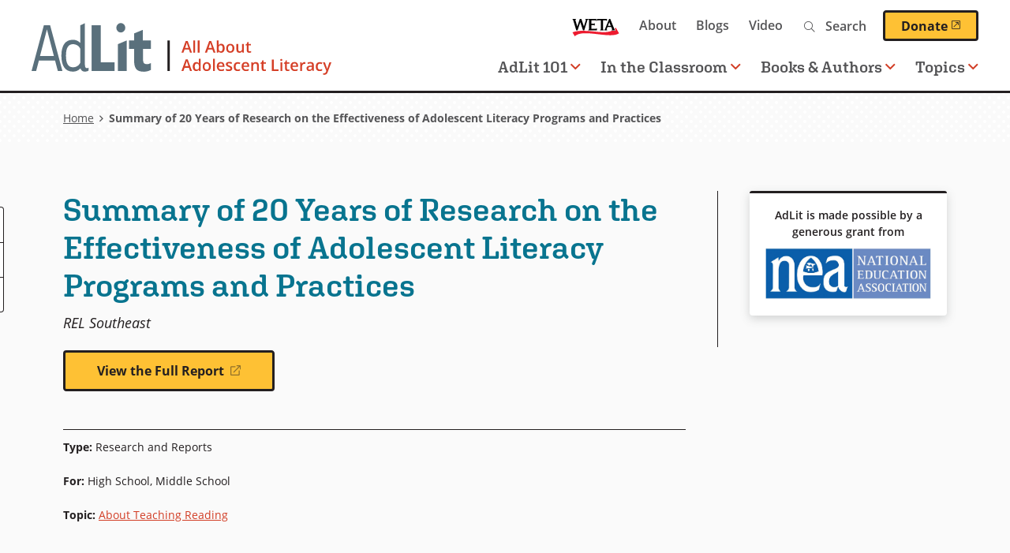

--- FILE ---
content_type: text/html; charset=UTF-8
request_url: https://www.adlit.org/adlit-101/research-reports-and-guides/summary-20-years-research-effectiveness-adolescent-literacy-1
body_size: 11209
content:

      
<!DOCTYPE html>
<html lang="en" dir="ltr" prefix="og: https://ogp.me/ns#">
  <head>
    <meta charset="utf-8" />
<script>(function(w,d,s,l,i){w[l]=w[l]||[];w[l].push({'gtm.start':
  new Date().getTime(),event:'gtm.js'});var f=d.getElementsByTagName(s)[0],
  j=d.createElement(s),dl=l!='dataLayer'?'&amp;l='+l:'';j.async=true;j.src=
  'https://www.googletagmanager.com/gtm.js?id='+i+dl;f.parentNode.insertBefore(j,f);
  })(window,document,'script','dataLayer','GTM-TPWWM22');</script>
<style>/* @see https://github.com/aFarkas/lazysizes#broken-image-symbol */.js img.lazyload:not([src]) { visibility: hidden; }/* @see https://github.com/aFarkas/lazysizes#automatically-setting-the-sizes-attribute */.js img.lazyloaded[data-sizes=auto] { display: block; width: 100%; }</style>
<meta name="description" content="Thirty-three studies of adolescent literacy programs and practices published over the last 20 years were identified as having a rigorous research design from which causal implications could be drawn." />
<link rel="canonical" href="https://www.adlit.org/adlit-101/research-reports-and-guides/summary-20-years-research-effectiveness-adolescent-literacy-1" />
<link rel="image_src" href="https://www.adlit.org/sites/default/files/2021-06/adlit-socialmedia.png" />
<meta property="og:site_name" content="AdLit" />
<meta property="og:type" content="article" />
<meta property="og:url" content="https://www.adlit.org/adlit-101/research-reports-and-guides/summary-20-years-research-effectiveness-adolescent-literacy-1" />
<meta property="og:title" content="Summary of 20 Years of Research on the Effectiveness of Adolescent Literacy Programs and Practices" />
<meta property="og:description" content="Thirty-three studies of adolescent literacy programs and practices published over the last 20 years were identified as having a rigorous research design from which causal implications could be drawn." />
<meta property="og:image" content="https://www.adlit.org/sites/default/files/2021-06/adlit-socialmedia.png" />
<meta property="og:image:url" content="https://www.adlit.org/sites/default/files/2021-06/adlit-socialmedia.png" />
<meta property="og:image:secure_url" content="https://www.adlit.org/sites/default/files/2021-06/adlit-socialmedia.png" />
<meta property="article:tag" content="About Teaching Reading" />
<meta name="twitter:card" content="summary_large_image" />
<meta name="twitter:description" content="Thirty-three studies of adolescent literacy programs and practices published over the last 20 years were identified as having a rigorous research design from which causal implications could be drawn." />
<meta name="twitter:site" content="@AdLit" />
<meta name="twitter:title" content="Summary of 20 Years of Research on the Effectiveness of Adolescent Literacy Programs and Practices" />
<meta name="twitter:image" content="https://www.adlit.org/sites/default/files/2021-06/adlit-socialmedia.png" />
<meta name="google-site-verification" content="-nCy0rjS9KHphu--SJ1lcrgT4KUBuP3gGnGE1e2J4fU" />
<meta name="Generator" content="Drupal 10 (https://www.drupal.org)" />
<meta name="MobileOptimized" content="width" />
<meta name="HandheldFriendly" content="true" />
<meta name="viewport" content="width=device-width, initial-scale=1.0" />
<script type='text/javascript'>
  var googletag = googletag || {};
  googletag.cmd = googletag.cmd || [];
  // Add a place to store the slot name variable.
  googletag.slots = googletag.slots || {};

  (function() {
    var useSSL = 'https:' == document.location.protocol;
    var src = (useSSL ? 'https:' : 'http:') +
      '//securepubads.g.doubleclick.net/tag/js/gpt.js';

    var gads = document.createElement('script');
    gads.async = true;
    gads.type = 'text/javascript';
    gads.src = src;
    var node = document.getElementsByTagName('script')[0];
    node.parentNode.insertBefore(gads, node);
    
  })();
</script>
<script type="text/javascript">
  googletag.cmd.push(function() {

        // Start by defining breakpoints for this ad.
      var mapping = googletag.sizeMapping()
              .addSize([1220, 300], [250, 250])
              .addSize([1024, 200], [200, 200])
              .addSize([840, 150], [250, 250])
              .addSize([768, 100], [200, 200])
              .addSize([0, 0], [300, 250])
            .build();
  
  googletag.slots["sidebar_1"] = googletag.defineSlot("/1001012/AdLit_300x250", [300, 250], "js-dfp-tag-sidebar_1")

    .addService(googletag.pubads())

  
  
  
        // Apply size mapping when there are breakpoints.
    .defineSizeMapping(mapping)
    ;

  });

</script>
<script type="text/javascript">
googletag.cmd.push(function() {

      googletag.pubads().enableAsyncRendering();
        googletag.pubads().enableSingleRequest();
        googletag.pubads().collapseEmptyDivs();
      
  googletag.enableServices();
});

</script>
<link rel="icon" href="/themes/custom/weta_adlit/favicon.ico" type="image/vnd.microsoft.icon" />
<link rel="alternate" hreflang="en" href="https://www.adlit.org/adlit-101/research-reports-and-guides/summary-20-years-research-effectiveness-adolescent-literacy-1" />

    <title>Summary of 20 Years of Research on the Effectiveness of Adolescent Literacy Programs and Practices | AdLit</title>
    <link rel="stylesheet" media="all" href="/sites/default/files/css/css_LUaHvm0q82hvBAX8kSxkozfVKKdQPVs-3wVD5Si9kVQ.css?delta=0&amp;language=en&amp;theme=weta_adlit&amp;include=eJxljG0OAjEIRC-E4UiEtljJsq0pGO3trZv4kfjvMbyZJBEyyHtWNvILD22V0i2iN0ePaesG002IW6Gi_mLUvN4wSiV5rH5b3SVujv_RYd0lGN9A1XpiO2V38OkhOyZ2gZjXXoeeJ34IDp-LaeAXfwaeCBhMhg" />
<link rel="stylesheet" media="all" href="https://fonts.googleapis.com/css?family=Rubik:400,400i,500,500i,700,700i&amp;display=swap" />
<link rel="stylesheet" media="all" href="/sites/default/files/css/css_iYURg0kVMKB6irK2qlireMbTAVnlE7qZD31p_04u-0w.css?delta=2&amp;language=en&amp;theme=weta_adlit&amp;include=eJxljG0OAjEIRC-E4UiEtljJsq0pGO3trZv4kfjvMbyZJBEyyHtWNvILD22V0i2iN0ePaesG002IW6Gi_mLUvN4wSiV5rH5b3SVujv_RYd0lGN9A1XpiO2V38OkhOyZ2gZjXXoeeJ34IDp-LaeAXfwaeCBhMhg" />
<link rel="stylesheet" media="all" href="https://use.typekit.net/aag2oxv.css" />
<link rel="stylesheet" media="all" href="/sites/default/files/css/css_NdK1qnW5Rwd0w7ij2ptEs1c6W6-gom9IJOJQuaZXnNQ.css?delta=4&amp;language=en&amp;theme=weta_adlit&amp;include=eJxljG0OAjEIRC-E4UiEtljJsq0pGO3trZv4kfjvMbyZJBEyyHtWNvILD22V0i2iN0ePaesG002IW6Gi_mLUvN4wSiV5rH5b3SVujv_RYd0lGN9A1XpiO2V38OkhOyZ2gZjXXoeeJ34IDp-LaeAXfwaeCBhMhg" />

    <script src="/core/assets/vendor/modernizr/modernizr.min.js?v=3.11.7"></script>

    <link rel="icon" href="/themes/custom/weta_adlit/icon.svg" type="image/svg+xml">
    <link rel="apple-touch-icon" href="/themes/custom/weta_adlit/apple-touch-icon.png">
      </head>
  <body class="entitynodecanonical has-sidebar sidebar-right logged-out page--research">
        <a href="#main-content" class="visually-hidden focusable" id="skip-to-main">
      Skip to main content
    </a>
    <noscript><iframe src="https://www.googletagmanager.com/ns.html?id=GTM-TPWWM22" height="0" width="0"></iframe></noscript>
      <div class="dialog-off-canvas-main-canvas" data-off-canvas-main-canvas>
    
<div id="page">

  <header role="banner" class="header nav-top nav-down" id="header">
    <div id="header-main">
      <a id="logo" class="logo--main" name="Home" href="https://www.adlit.org/">
  <picture>
    <source srcset="/themes/custom/weta_adlit/logo.svg" media="print">
    <source srcset="/themes/custom/weta_adlit/logo-dark.svg" media="(prefers-color-scheme: dark)">
    <img src="/themes/custom/weta_adlit/logo.svg" alt="" />
  </picture>
  <span class="visually-hidden">Home</span>
</a>
<button id="toggle-search" class="toggle-search mobile-toggle" aria-controls="mainnavigation-ul secondarynavigation-ul" aria-expanded="false" aria-haspopup="menu">
  <i class="fal fa-search" aria-hidden="true"></i>
  <span class="menu-text">Search</span>
</button>
<button id="toggle-menu" class="toggle-menu mobile-toggle" aria-controls="mainnavigation-ul secondarynavigation-ul" aria-expanded="false" aria-haspopup="menu">
  <span class="bars">
    <span class="bar first"></span>
    <span class="bar middle"></span>
    <span class="bar last"></span>
  </span>
  <span class="menu-text">Menu</span>
</button>
      <div class="header-regions">
        

  <div class="header-top-region">
    <nav role="navigation" aria-labelledby="block-secondary-navigation-menu" id="block-secondary-navigation" class="block secondary-navigation">
            
  <h2 class="visually-hidden" id="block-secondary-navigation-menu">Secondary navigation</h2>
  

        
              <ul class="clearfix menu">
              <li>
        <a href="https://weta.org/" class="weta-link">WETA</a>
              </li>
          <li>
        <a href="/about" data-drupal-link-system-path="node/2223">About</a>
              </li>
          <li>
        <a href="/blogs" data-drupal-link-system-path="node/4276">Blogs</a>
              </li>
          <li>
        <a href="/video" data-drupal-link-system-path="video">Video</a>
              </li>
        </ul>
  


  </nav>
<div class="adlit-search block content-finder-search" data-drupal-selector="adlit-search" id="block-content-finder-search">
  
    
      <form action="/adlit-101/research-reports-and-guides/summary-20-years-research-effectiveness-adolescent-literacy-1" method="post" id="adlit-search" accept-charset="UTF-8">
  <div class="js-form-item form-item js-form-type-textfield form-item-search js-form-item-search">
  <div class="form-item-wrapper">
          <label for="edit-search" class="js-form-required form-required">Search</label>
                <input placeholder="Search" size="" data-drupal-selector="edit-search" type="text" id="edit-search" name="search" value="" maxlength="128" class="form-text required" required="required" aria-required="true" />

                  </div>
</div>
<input autocomplete="off" data-drupal-selector="form-efioqb3if76x8mgpd4jdiz08r7e8o1hl4m54af51vo8" type="hidden" name="form_build_id" value="form-eFIoqb3if76x8MgPD4JdiZ08r7e8O1HL4M54AF51VO8" />
<input data-drupal-selector="edit-adlit-search" type="hidden" name="form_id" value="adlit_search" />
<div data-drupal-selector="edit-actions" class="form-actions js-form-wrapper form-wrapper" id="edit-actions"><input data-drupal-selector="edit-submit" type="submit" id="edit-submit" name="op" value="Search" class="button button--primary js-form-submit form-submit" />
</div>

</form>

  </div>
<div id="block-donatebutton" class="block donatebutton">
  
    
      



            <div class="field field-block-content label-hidden field-type-text_long"><a class="button--primary donate-button" href="https://give.weta.org/page/40025/donate/1?ea.tracking.id=adlit">Donate<span class="weta-external-link-icon"> (opens in a new window)</span></a></div>
      
  </div>

  </div>

        

  <div class="header-bottom-region">
    <nav role="navigation" aria-labelledby="block-main-navigation-menu" id="block-main-navigation" class="block main-navigation">
            
  <h2 class="visually-hidden" id="block-main-navigation-menu">Main navigation</h2>
  

        

        <ul data-region="header_bottom" class="clearfix menu" role="menubar">
  
                        
      <li class="menu-item has-children">
                  <a href="#" role="button" aria-haspopup="menu">AdLit 101<i class="far fa-angle-down" aria-hidden="true"></i></a>
        
                                                
                      <div class="menu--megamenu">
              
 <div class="layout-container clearfix">
            <div class="column megamenu__image">
        



            <div class="field field-megamenu-image label-hidden field-type-entity_reference">

<div class="image-card-image">
  
  



            <div class="field field-media-image label-hidden field-type-image">    <picture>
                  <source media="(min-width: 1024px)" type="image/jpeg" width="540" height="304" data-srcset="/sites/default/files/styles/card_image_desktop_large_1x/public/2023-02/HS%20lockers.jpg?itok=DolR__1y 1x, /sites/default/files/styles/card_image_desktop_large_2x/public/2023-02/HS%20lockers.jpg?itok=lMUNODlO 2x"/>
              <source media="(min-width: 768px) and (max-width: 1023px)" type="image/jpeg" width="780" height="439" data-srcset="/sites/default/files/styles/card_image_tablet_1x/public/2023-02/HS%20lockers.jpg?itok=CTgQLMq1 1x, /sites/default/files/styles/card_image_tablet_2x/public/2023-02/HS%20lockers.jpg?itok=nBBwZKMr 2x"/>
              <source media="(min-width: 480px) and (max-width: 767px)" type="image/jpeg" width="780" height="439" data-srcset="/sites/default/files/styles/card_image_tablet_1x/public/2023-02/HS%20lockers.jpg?itok=CTgQLMq1 1x, /sites/default/files/styles/card_image_tablet_2x/public/2023-02/HS%20lockers.jpg?itok=nBBwZKMr 2x"/>
              <source media="(max-width: 479px)" type="image/jpeg" width="440" height="248" data-srcset="/sites/default/files/styles/card_image_mobile_1x/public/2023-02/HS%20lockers.jpg?itok=h6NtQ-kd 1x, /sites/default/files/styles/card_image_mobile_2x/public/2023-02/HS%20lockers.jpg?itok=AHrGC8n5 2x"/>
                  <img loading="eager" width="440" height="248" alt="blue lockers opened to reveal items from various academic disciplines" class="lazyload" data-src="/sites/default/files/styles/card_image_mobile_1x/public/2023-02/HS%20lockers.jpg?itok=h6NtQ-kd" />

  </picture>

</div>
      
</div>
</div>
      
      </div>
              <div class="column megamenu__text">
        



            <div class="field field-megamenu-text label-hidden field-type-text_long"><h2>AdLit 101</h2>

<p>What&#8217;s being done to improve the teaching of reading and writing in our secondary schools? And what can&nbsp;you&nbsp;do to teach reading and writing more effectively in your classroom? Learn more about the state of adolescent literacy, get practical advice on teaching reading and writing, and browse the library of research, reports, and guides.&nbsp;</p>

<p><a class="button--primary" data-entity-substitution="canonical" data-entity-type="node" data-entity-uuid="4a3fef92-5866-42b7-a90c-bdffaa318bba" href="/adlit-101-overview">AdLit 101 Overview</a></p></div>
      
      </div>
        <div class="column megamenu__links">
      
    <ul class="menu menu-level-1">

            
      <li class="desktop-small menu-item no-children" role="menuitem">
        <a href="/adlit-101-overview" class="desktop-small menu-item no-children" role="menuitem" data-drupal-link-system-path="node/5705">AdLit 101 Overview</a>

                                                          
 <div class="layout-container clearfix">
  		
	  </div>

              </li>
                
      <li class="menu-item no-children" role="menuitem">
        <a href="/adlit-101-overview/big-picture-adolescent-literacy" class="menu-item no-children" role="menuitem" data-drupal-link-system-path="node/5706">The Big Picture of Adolescent Literacy</a>

                                                          
 <div class="layout-container clearfix">
  		
	  </div>

              </li>
                
      <li class="menu-item no-children" role="menuitem">
        <a href="/adlit-101-overview/motivating-adolescent-learners" class="menu-item no-children" role="menuitem" data-drupal-link-system-path="node/5865">Motivating Adolescent Learners</a>

                                                          
 <div class="layout-container clearfix">
  		
	  </div>

              </li>
                
      <li class="menu-item menu-item--collapsed no-children" role="menuitem">
        <a href="/adlit-101-overview/essentials-adolescent-literacy-instruction" class="menu-item menu-item--collapsed no-children" role="menuitem" data-drupal-link-system-path="node/5941">Essentials of Literacy Instruction</a>

                                                          
 <div class="layout-container clearfix">
  		
	  </div>

              </li>
                
      <li class="menu-item no-children" role="menuitem">
        <a href="/adlit-101-overview/literacy-content-areas" class="menu-item no-children" role="menuitem" data-drupal-link-system-path="node/6076">Literacy in the Content Areas</a>

                                                          
 <div class="layout-container clearfix">
  		
	  </div>

              </li>
                
      <li class="menu-item no-children" role="menuitem">
        <a href="/adlit-101-overview/middle-grade-and-young-adult-literature" class="menu-item no-children" role="menuitem" data-drupal-link-system-path="node/5886">Middle Grade and Young Adult Literature</a>

                                                          
 <div class="layout-container clearfix">
  		
	  </div>

              </li>
                
      <li class="menu-item no-children" role="menuitem">
        <a href="/adlit-101-overview/adolescent-literacy-interventions" class="menu-item no-children" role="menuitem" data-drupal-link-system-path="node/6104">Adolescent Literacy Interventions</a>

                                                          
 <div class="layout-container clearfix">
  		
	  </div>

              </li>
        </ul>



    </div>
	  </div>

            </div>
                        </li>
    
                        
      <li class="menu-item has-children">
                  <a href="#" role="button" aria-haspopup="menu">In the Classroom<i class="far fa-angle-down" aria-hidden="true"></i></a>
        
                                                
                      <div class="menu--megamenu">
              
 <div class="layout-container clearfix">
            <div class="column megamenu__image">
        



            <div class="field field-megamenu-image label-hidden field-type-entity_reference">

<div class="image-card-image">
  
  



            <div class="field field-media-image label-hidden field-type-image">    <picture>
                  <source media="(min-width: 1024px)" type="image/jpeg" width="540" height="304" data-srcset="/sites/default/files/styles/card_image_desktop_large_1x/public/2021-06/in-the-classroom.jpg?itok=9tVsiF9L 1x, /sites/default/files/styles/card_image_desktop_large_2x/public/2021-06/in-the-classroom.jpg?itok=fDsCWhpD 2x"/>
              <source media="(min-width: 768px) and (max-width: 1023px)" type="image/jpeg" width="780" height="439" data-srcset="/sites/default/files/styles/card_image_tablet_1x/public/2021-06/in-the-classroom.jpg?itok=ItSXBGYD 1x, /sites/default/files/styles/card_image_tablet_2x/public/2021-06/in-the-classroom.jpg?itok=J5ZEP_Re 2x"/>
              <source media="(min-width: 480px) and (max-width: 767px)" type="image/jpeg" width="780" height="439" data-srcset="/sites/default/files/styles/card_image_tablet_1x/public/2021-06/in-the-classroom.jpg?itok=ItSXBGYD 1x, /sites/default/files/styles/card_image_tablet_2x/public/2021-06/in-the-classroom.jpg?itok=J5ZEP_Re 2x"/>
              <source media="(max-width: 479px)" type="image/jpeg" width="440" height="248" data-srcset="/sites/default/files/styles/card_image_mobile_1x/public/2021-06/in-the-classroom.jpg?itok=uaguF3S1 1x, /sites/default/files/styles/card_image_mobile_2x/public/2021-06/in-the-classroom.jpg?itok=qzyz1_aC 2x"/>
                  <img loading="eager" width="440" height="248" alt="Multicultural group of middle school kids in class discussing project" class="lazyload" data-src="/sites/default/files/styles/card_image_mobile_1x/public/2021-06/in-the-classroom.jpg?itok=uaguF3S1" />

  </picture>

</div>
      
</div>
</div>
      
      </div>
              <div class="column megamenu__text">
        



            <div class="field field-megamenu-text label-hidden field-type-text_long"><h2>In the Classroom</h2>

<p>Find multimedia resources to help you improve teaching and learning in your classrooms — including a classroom strategy library, video modules demonstrating effective practices, professional development webcasts, and more.</p>

<p><a class="button--primary" href="/node/3537">In the Classroom Overview</a></p></div>
      
      </div>
        <div class="column megamenu__links">
      
    <ul class="menu menu-level-1">

            
      <li class="menu-item no-children" role="menuitem">
        <a href="/in-the-classroom/accelerated-learning" class="menu-item no-children" role="menuitem" data-drupal-link-system-path="node/6361">Accelerated Learning</a>

                                                          
 <div class="layout-container clearfix">
  		
	  </div>

              </li>
                
      <li class="desktop-small menu-item no-children" role="menuitem">
        <a href="/in-the-classroom" class="desktop-small menu-item no-children" role="menuitem" data-drupal-link-system-path="node/3537">In the Classroom Overview</a>

                                                          
 <div class="layout-container clearfix">
  		
	  </div>

              </li>
                
      <li class="menu-item no-children" role="menuitem">
        <a href="/in-the-classroom/strategies" class="menu-item no-children" role="menuitem" data-drupal-link-system-path="node/3068">Reading and Writing Strategies</a>

                                                          
 <div class="layout-container clearfix">
  		
	  </div>

              </li>
                
      <li class="menu-item no-children" role="menuitem">
        <a href="/in-the-classroom/teaching-english-language-learners" class="menu-item no-children" role="menuitem" data-drupal-link-system-path="node/4679">Teaching English Language Learners</a>

                                                          
 <div class="layout-container clearfix">
  		
	  </div>

              </li>
                
      <li class="menu-item no-children" role="menuitem">
        <a href="/in-the-classroom/real-world-history" class="menu-item no-children" role="menuitem" data-drupal-link-system-path="node/4535">Real World History</a>

                                                          
 <div class="layout-container clearfix">
  		
	  </div>

              </li>
                
      <li class="menu-item menu-item--collapsed no-children" role="menuitem">
        <a href="/in-the-classroom/professional-development-webcasts" class="menu-item menu-item--collapsed no-children" role="menuitem" data-drupal-link-system-path="node/4254">Professional Development Webcasts</a>

                                                          
 <div class="layout-container clearfix">
  		
	  </div>

              </li>
                
      <li class="menu-item menu-item--collapsed no-children" role="menuitem">
        <a href="/in-the-classroom/unlocking-past" class="menu-item menu-item--collapsed no-children" role="menuitem" data-drupal-link-system-path="node/4233">Unlocking the Past</a>

                                                          
 <div class="layout-container clearfix">
  		
	  </div>

              </li>
                
      <li class="menu-item no-children" role="menuitem">
        <a href="/ask-the-experts" class="menu-item no-children" role="menuitem" data-drupal-link-system-path="node/3069">Expert Q&amp;A</a>

                                                          
 <div class="layout-container clearfix">
  		
	  </div>

              </li>
                
      <li class="menu-item menu-item--collapsed no-children" role="menuitem">
        <a href="/in-the-classroom/teaching-text-sets" class="menu-item menu-item--collapsed no-children" role="menuitem" data-drupal-link-system-path="node/6133">Teaching With Text Sets</a>

                                                          
 <div class="layout-container clearfix">
  		
	  </div>

              </li>
        </ul>



    </div>
	  </div>

            </div>
                        </li>
    
                        
      <li class="menu-item has-children">
                  <a href="#" role="button" aria-haspopup="menu">Books & Authors<i class="far fa-angle-down" aria-hidden="true"></i></a>
        
                                                
                      <div class="menu--megamenu">
              
 <div class="layout-container clearfix">
            <div class="column megamenu__image">
        



            <div class="field field-megamenu-image label-hidden field-type-entity_reference">

<div class="image-card-image">
  
  



            <div class="field field-media-image label-hidden field-type-image">    <picture>
                  <source media="(min-width: 1024px)" type="image/jpeg" width="540" height="304" data-srcset="/sites/default/files/styles/card_image_desktop_large_1x/public/2021-06/l2-books-and-authors-2.jpg?itok=YByLhIYP 1x, /sites/default/files/styles/card_image_desktop_large_2x/public/2021-06/l2-books-and-authors-2.jpg?itok=ygr9bBcv 2x"/>
              <source media="(min-width: 768px) and (max-width: 1023px)" type="image/jpeg" width="780" height="439" data-srcset="/sites/default/files/styles/card_image_tablet_1x/public/2021-06/l2-books-and-authors-2.jpg?itok=JdWbYFJc 1x, /sites/default/files/styles/card_image_tablet_2x/public/2021-06/l2-books-and-authors-2.jpg?itok=sanoS59T 2x"/>
              <source media="(min-width: 480px) and (max-width: 767px)" type="image/jpeg" width="780" height="439" data-srcset="/sites/default/files/styles/card_image_tablet_1x/public/2021-06/l2-books-and-authors-2.jpg?itok=JdWbYFJc 1x, /sites/default/files/styles/card_image_tablet_2x/public/2021-06/l2-books-and-authors-2.jpg?itok=sanoS59T 2x"/>
              <source media="(max-width: 479px)" type="image/jpeg" width="440" height="248" data-srcset="/sites/default/files/styles/card_image_mobile_1x/public/2021-06/l2-books-and-authors-2.jpg?itok=xV1Z0Bqi 1x, /sites/default/files/styles/card_image_mobile_2x/public/2021-06/l2-books-and-authors-2.jpg?itok=-nwTuVP8 2x"/>
                  <img loading="eager" width="440" height="248" alt="Mixed race high school girl laying on floor of library reading graphic novels" class="lazyload" data-src="/sites/default/files/styles/card_image_mobile_1x/public/2021-06/l2-books-and-authors-2.jpg?itok=xV1Z0Bqi" />

  </picture>

</div>
      
</div>
</div>
      
      </div>
              <div class="column megamenu__text">
        



            <div class="field field-megamenu-text label-hidden field-type-text_long"><h2>Books &amp; Authors</h2>

<p>Here you can find diverse fiction and nonfiction books, meet some of your favorite middle-grade and YA authors, dig into our book discussion guides, or explore our step-by-step author study toolkit.</p>

<p><a class="button--primary" href="/node/3549">Books &amp; Authors Overview</a></p>
</div>
      
      </div>
        <div class="column megamenu__links">
      
    <ul class="menu menu-level-1">

            
      <li class="desktop-small menu-item no-children" role="menuitem">
        <a href="/books-and-authors" class="desktop-small menu-item no-children" role="menuitem" data-drupal-link-system-path="node/3549">Books &amp; Authors Overview</a>

                                                          
 <div class="layout-container clearfix">
  		
	  </div>

              </li>
                
      <li class="menu-item no-children" role="menuitem">
        <a href="/books-and-authors/video-interviews-middle-grade-and-ya-authors" class="menu-item no-children" role="menuitem" data-drupal-link-system-path="node/3558">Author Interviews</a>

                                                          
 <div class="layout-container clearfix">
  		
	  </div>

              </li>
                
      <li class="menu-item no-children" role="menuitem">
        <a href="/books-and-authors/books" class="menu-item no-children" role="menuitem" data-drupal-link-system-path="books-and-authors/books">Book Finder</a>

                                                          
 <div class="layout-container clearfix">
  		
	  </div>

              </li>
                
      <li class="menu-item no-children" role="menuitem">
        <a href="/books-and-authors/diverse-books-project" class="menu-item no-children" role="menuitem" data-drupal-link-system-path="node/3557">Diverse Books Project</a>

                                                          
 <div class="layout-container clearfix">
  		
	  </div>

              </li>
                
      <li class="menu-item no-children" role="menuitem">
        <a href="/books-and-authors/booklists" class="menu-item no-children" role="menuitem" data-drupal-link-system-path="node/3561">Themed Booklists</a>

                                                          
 <div class="layout-container clearfix">
  		
	  </div>

              </li>
                
      <li class="menu-item menu-item--collapsed no-children" role="menuitem">
        <a href="/books-and-authors/author-study-toolkit" class="menu-item menu-item--collapsed no-children" role="menuitem" data-drupal-link-system-path="node/3560">Author Study Toolkit</a>

                                                          
 <div class="layout-container clearfix">
  		
	  </div>

              </li>
                
      <li class="menu-item no-children" role="menuitem">
        <a href="/books-and-authors/walter-dean-myers-second-chance-initiative" class="menu-item no-children" role="menuitem" data-drupal-link-system-path="node/4234">Walter Dean Myers&#039; Second Chance Initiative</a>

                                                          
 <div class="layout-container clearfix">
  		
	  </div>

              </li>
                
      <li class="menu-item no-children" role="menuitem">
        <a href="/books-and-authors/reading-discussion-guides" class="menu-item no-children" role="menuitem" data-drupal-link-system-path="node/4364">Reading Discussion Guides</a>

                                                          
 <div class="layout-container clearfix">
  		
	  </div>

              </li>
                
      <li class="menu-item no-children" role="menuitem">
        <a href="/books-and-authors/book-awards" class="menu-item no-children" role="menuitem" data-drupal-link-system-path="node/4772">Book Awards</a>

                                                          
 <div class="layout-container clearfix">
  		
	  </div>

              </li>
                
      <li class="menu-item no-children" role="menuitem">
        <a href="/books-and-authors/adlit" title="Uplifting quotes from middle grade and young adult literature" class="menu-item no-children" role="menuitem" data-drupal-link-system-path="node/6343">Up With AdLit</a>

                                                          
 <div class="layout-container clearfix">
  		
	  </div>

              </li>
        </ul>



    </div>
	  </div>

            </div>
                        </li>
    
                        
      <li class="menu-item has-children">
                  <a href="#" role="button" aria-haspopup="menu">Topics<i class="far fa-angle-down" aria-hidden="true"></i></a>
        
                                                
                      <div class="menu--megamenu">
              
 <div class="layout-container clearfix">
            <div class="column megamenu__image">
        



            <div class="field field-megamenu-image label-hidden field-type-entity_reference">

<div class="image-card-image">
  
  



            <div class="field field-media-image label-hidden field-type-image">    <picture>
                  <source media="(min-width: 1024px)" type="image/jpeg" width="540" height="304" data-srcset="/sites/default/files/styles/card_image_desktop_large_1x/public/2021-07/hs-multicultural-tech.jpg?itok=M62uMRmO 1x, /sites/default/files/styles/card_image_desktop_large_2x/public/2021-07/hs-multicultural-tech.jpg?itok=bWnSn6Vy 2x"/>
              <source media="(min-width: 768px) and (max-width: 1023px)" type="image/jpeg" width="780" height="439" data-srcset="/sites/default/files/styles/card_image_tablet_1x/public/2021-07/hs-multicultural-tech.jpg?itok=Wg2LWRUs 1x, /sites/default/files/styles/card_image_tablet_2x/public/2021-07/hs-multicultural-tech.jpg?itok=DAcYS99h 2x"/>
              <source media="(min-width: 480px) and (max-width: 767px)" type="image/jpeg" width="780" height="439" data-srcset="/sites/default/files/styles/card_image_tablet_1x/public/2021-07/hs-multicultural-tech.jpg?itok=Wg2LWRUs 1x, /sites/default/files/styles/card_image_tablet_2x/public/2021-07/hs-multicultural-tech.jpg?itok=DAcYS99h 2x"/>
              <source media="(max-width: 479px)" type="image/jpeg" width="440" height="248" data-srcset="/sites/default/files/styles/card_image_mobile_1x/public/2021-07/hs-multicultural-tech.jpg?itok=OuUs3WQ0 1x, /sites/default/files/styles/card_image_mobile_2x/public/2021-07/hs-multicultural-tech.jpg?itok=y7jG8nEs 2x"/>
                  <img loading="eager" width="440" height="248" alt="Three multicultural high school students using laptops for class project" class="lazyload" data-src="/sites/default/files/styles/card_image_mobile_1x/public/2021-07/hs-multicultural-tech.jpg?itok=OuUs3WQ0" />

  </picture>

</div>
      
</div>
</div>
      
      </div>
              <div class="column megamenu__text">
        



            <div class="field field-megamenu-text label-hidden field-type-text_long"><h2>Topics A-Z</h2>

<p>Find articles, expert Q&amp;A, video, research and reports, and additional resources&nbsp;that provide research-based information for educators, families, and others who want to help young people become better readers and writers.&nbsp;</p>

<p><a class="button--primary" href="/node/3080">See All Topics</a></p></div>
      
      </div>
        <div class="column megamenu__links">
      
    <ul class="menu menu-level-1">

            
      <li class="menu-item no-children" role="menuitem">
        <a href="/autism-spectrum-disorder-asd" title="Learn about autism and adolescent learners" class="menu-item no-children" role="menuitem">Autism Spectrum Disorder (ASD)</a>

                                                          
 <div class="layout-container clearfix">
  		
	  </div>

              </li>
                
      <li class="menu-item no-children" role="menuitem">
        <a href="/topic/ready-college" class="menu-item no-children" role="menuitem">College Readiness</a>

                                                          
 <div class="layout-container clearfix">
  		
	  </div>

              </li>
                
      <li class="menu-item no-children" role="menuitem">
        <a href="/topic/comprehension" class="menu-item no-children" role="menuitem">Comprehension</a>

                                                          
 <div class="layout-container clearfix">
  		
	  </div>

              </li>
                
      <li class="menu-item no-children" role="menuitem">
        <a href="/topic/content-area-literacy" class="menu-item no-children" role="menuitem">Content-Area Literacy</a>

                                                          
 <div class="layout-container clearfix">
  		
	  </div>

              </li>
                
      <li class="menu-item no-children" role="menuitem">
        <a href="/topic/english-language-learners" class="menu-item no-children" role="menuitem">English Language Learners</a>

                                                          
 <div class="layout-container clearfix">
  		
	  </div>

              </li>
                
      <li class="menu-item no-children" role="menuitem">
        <a href="/topic/fluency" class="menu-item no-children" role="menuitem">Fluency</a>

                                                          
 <div class="layout-container clearfix">
  		
	  </div>

              </li>
                
      <li class="menu-item no-children" role="menuitem">
        <a href="/topic/motivation-engagement" class="menu-item no-children" role="menuitem">Motivation and Engagement</a>

                                                          
 <div class="layout-container clearfix">
  		
	  </div>

              </li>
                
      <li class="menu-item no-children" role="menuitem">
        <a href="/topic/phonics-word-study-decoding" class="menu-item no-children" role="menuitem">Phonics, Word Study and Decoding</a>

                                                          
 <div class="layout-container clearfix">
  		
	  </div>

              </li>
                
      <li class="menu-item menu-item--collapsed no-children" role="menuitem">
        <a href="/trauma-and-teaching" class="menu-item menu-item--collapsed no-children" role="menuitem" data-drupal-link-system-path="node/6001">Trauma and Teaching</a>

                                                          
 <div class="layout-container clearfix">
  		
	  </div>

              </li>
                
      <li class="menu-item no-children" role="menuitem">
        <a href="/topic/vocabulary" class="menu-item no-children" role="menuitem">Vocabulary</a>

                                                          
 <div class="layout-container clearfix">
  		
	  </div>

              </li>
                
      <li class="menu-item no-children" role="menuitem">
        <a href="/topic/writing" class="menu-item no-children" role="menuitem">Writing</a>

                                                          
 <div class="layout-container clearfix">
  		
	  </div>

              </li>
                
      <li class="desktop-small menu-item no-children" role="menuitem">
        <a href="/topics" class="desktop-small menu-item no-children" role="menuitem" data-drupal-link-system-path="node/3080">See All Topics</a>

                                                          
 <div class="layout-container clearfix">
  		
	  </div>

              </li>
        </ul>



    </div>
	  </div>

            </div>
                        </li>
    
    </ul>
  



  </nav>

  </div>

      </div>
    </div>
  </header>

  

  <div class="hero-region">
    <div id="block-weta-adlit-breadcrumbs" class="block weta-adlit-breadcrumbs">
  
    
        <nav role="navigation" aria-labelledby="system-breadcrumb" class="breadcrumb">
    <h2 id="system-breadcrumb" class="visually-hidden">Breadcrumb</h2>
    <ol>
          <li>
                  <a href="/">Home</a>
              </li>
          <li>
                  Summary of 20 Years of Research on the Effectiveness of Adolescent Literacy Programs and Practices 
              </li>
        </ol>
  </nav>

  </div>

  </div>

  


  

  <div class="help-region">
    <div data-drupal-messages-fallback class="hidden"></div>

  </div>


  <div class="main">
    <main role="main">
      <a id="main-content" tabindex="-1"></a>
      
      <div class="main-content">
        

  <div class="content-region">
    <div id="block-weta-adlit-page-title--2" class="block weta-adlit-page-title--2">
  
    
      
  <h1>Summary of 20 Years of Research on the Effectiveness of Adolescent Literacy Programs and Practices </h1>


  </div>
<div id="block-weta-adlit-content--2" class="block weta-adlit-content--2">
  
    
      


<article  class="has-share-buttons resource research display-full node">
  
    

  
  <div>
    
<footer  class="credits">
    



            <div class="field field-article-source label-hidden field-type-string">REL Southeast</div>
      
  </footer>



            <div class="field field-research-full label-hidden field-type-link"><a href="https://ies.ed.gov/ncee/edlabs/regions/southeast/pdf/REL_2016178.pdf" target="_blank" class="button--primary">View the Full Report<span class="rdg-external-link"><svg aria-hidden="true" class="external-link-icon" version="1.1" x="0px" y="0px" viewBox="0 0 10.4 10.4" preserveAspectRatio="xMinYMin meet" xml:space="preserve"><g><path d="M9.7,0H6.6C6.3,0,6.1,0.2,6.1,0.5S6.3,1,6.6,1h2.1L3.1,6.6c-0.2,0.2-0.2,0.5,0,0.7c0.1,0.1,0.2,0.1,0.4,0.1s0.3,0,0.4-0.1 l5.6-5.6v2.1c0,0.3,0.2,0.5,0.5,0.5s0.5-0.2,0.5-0.5V0.7C10.4,0.3,10.1,0,9.7,0z" fill="currentColor" /><path d="M8.9,5.2c-0.3,0-0.5,0.2-0.5,0.5l0,3.7L1,9.4L1,2h3.7C5,2,5.2,1.8,5.2,1.5S5,1,4.7,1H1C0.5,1,0,1.5,0,2v7.4 c0,0.6,0.5,1,1,1h7.4c0.6,0,1-0.5,1-1V5.7C9.4,5.4,9.2,5.2,8.9,5.2z" fill="currentColor" /></g></svg><span class="visually-hidden">(opens in a new window)</span></span>
</a></div>
      
<div  class="share sticky-on-scroll">
    

<div style="display: none"><link rel="preload" href="/modules/contrib/better_social_sharing_buttons/assets/dist/sprites/social-icons--no-color.svg" as="image" type="image/svg+xml" crossorigin="anonymous" /></div>

<div class="social-sharing-buttons">
                <a href="https://www.facebook.com/sharer/sharer.php?u=https://www.adlit.org/adlit-101/research-reports-and-guides/summary-20-years-research-effectiveness-adolescent-literacy-1&amp;title=Summary%20of%2020%20Years%20of%20Research%20on%20the%20Effectiveness%20of%20Adolescent%20Literacy%20Programs%20and%20Practices%C2%A0" target="_blank" title="Share to Facebook" aria-label="Share to Facebook" class="social-sharing-buttons-button share-facebook" rel="noopener">
            <svg aria-hidden="true" width="16px" height="16px" style="border-radius:0px;">
                <use href="/modules/contrib/better_social_sharing_buttons/assets/dist/sprites/social-icons--no-color.svg#facebook" />
            </svg>
        </a>
    
                <a href="https://twitter.com/intent/tweet?text=Summary%20of%2020%20Years%20of%20Research%20on%20the%20Effectiveness%20of%20Adolescent%20Literacy%20Programs%20and%20Practices%C2%A0+https://www.adlit.org/adlit-101/research-reports-and-guides/summary-20-years-research-effectiveness-adolescent-literacy-1" target="_blank" title="Share to X" aria-label="Share to X" class="social-sharing-buttons-button share-x" rel="noopener">
            <svg aria-hidden="true" width="16px" height="16px" style="border-radius:0px;">
                <use href="/modules/contrib/better_social_sharing_buttons/assets/dist/sprites/social-icons--no-color.svg#x" />
            </svg>
        </a>
    
        
        
        
        
    
    
        
        
        
        
                <a href="/cdn-cgi/l/email-protection#[base64]" title="Share to Email" aria-label="Share to Email" class="social-sharing-buttons-button share-email" target="_blank" rel="noopener">
            <svg aria-hidden="true" width="16px" height="16px" style="border-radius:0px;">
                <use href="/modules/contrib/better_social_sharing_buttons/assets/dist/sprites/social-icons--no-color.svg#email" />
            </svg>
        </a>
    
        
    </div>
<h2 class="share-cta"><span class="text">Liked it? Share it!</span><span class="graphic"><span class="arrow"></span><span class="line left"></span><span class="line right"></span></span></h2><div class="vote-widget-wrapper">
  <div class="vote-widget vote-widget--like-and-dislike">
          <div class="vote-like type-node" id="like-container-node-5939">
        <a  data-entity-id="5939" data-entity-type="node" tabindex="0" role="button">Like</a>
        <span class="count">0</span>
      </div>
          <div class="vote-dislike type-node" id="dislike-container-node-5939">
        <a  data-entity-id="5939" data-entity-type="node" class="disable-status" tabindex="0" role="button">Dislike</a>
        <span class="count">0</span>
      </div>
      </div>
</div>

  </div>
<div  class="node-bottom">
    



  <div class="field field-research-type label-inline field-type-entity_reference">
    <div class="field-label">Type<span class="separator">: </span></div>

              <div class="field-content">Research and Reports</div>
          </div>

<div  role="p" class="audience-grade field label-inline commas">
  <span class="field-label">For:</span>
    

      <div class="field field-grade-level">
              <span class="field-content">High School</span>,              <span class="field-content">Middle School</span>          </div>
  
  </div>

  <div class="field field-topic label-inline">
    <div class="field-label">Topic<span class="separator">: </span></div>

          <span class="field-content"><a href="/topics/about-teaching-reading" hreflang="en">About Teaching Reading</a></span>    
  </div>

  </div>
  </div>
</article>

  </div>

  </div>

      </div>
              <aside class="sidebar right">
          

  <div class="sidebar-region">
    <div id="block-nea-sidebar-credit" class="block nea-sidebar-credit">
  
    
      



            <div class="field field-block-content label-hidden field-type-text_long"><p class="nea-text">AdLit is made possible by a generous grant from</p>

<p class="nea-image"><a href="https://www.nea.org/" target="_blank"><img class="lazyload" alt="National Education Association (NEA)" data-entity-type="" data-entity-uuid="" src="/sites/default/files/2021-04/NEA-logoBlueRGB.png" /></a></p>
</div>
      
  </div>
<div id="block-dfptagsidebar1" class="block dfptagsidebar1">
  
    
      <div id="js-dfp-tag-sidebar_1">
        <script data-cfasync="false" src="/cdn-cgi/scripts/5c5dd728/cloudflare-static/email-decode.min.js"></script><script type="text/javascript">
            googletag.cmd.push(function() {
                googletag.display('js-dfp-tag-sidebar_1');
            });
    
    </script>
</div>

  </div>

  </div>

        </aside>      
    </main>
    <div class="end-main"></div>
  </div>

      


  
      

  <div class="content-bottom-region">
    <div id="block-sister-websites" class="block sister-websites">
  
    
      



            <div class="field field-block-content label-hidden field-type-text_long"><h2>Visit our sister websites:</h2><h3><a href="https://www.readingrockets.org/" target="_blank">Reading Rockets<span>Launching Young Readers</span><span class="rdg-external-link"><svg aria-hidden="true" class="external-link-icon" version="1.1" x="0px" y="0px" viewBox="0 0 10.4 10.4" preserveAspectRatio="xMinYMin meet" xml:space="preserve"><g><path d="M9.7,0H6.6C6.3,0,6.1,0.2,6.1,0.5S6.3,1,6.6,1h2.1L3.1,6.6c-0.2,0.2-0.2,0.5,0,0.7c0.1,0.1,0.2,0.1,0.4,0.1s0.3,0,0.4-0.1 l5.6-5.6v2.1c0,0.3,0.2,0.5,0.5,0.5s0.5-0.2,0.5-0.5V0.7C10.4,0.3,10.1,0,9.7,0z" fill="currentColor" /><path d="M8.9,5.2c-0.3,0-0.5,0.2-0.5,0.5l0,3.7L1,9.4L1,2h3.7C5,2,5.2,1.8,5.2,1.5S5,1,4.7,1H1C0.5,1,0,1.5,0,2v7.4 c0,0.6,0.5,1,1,1h7.4c0.6,0,1-0.5,1-1V5.7C9.4,5.4,9.2,5.2,8.9,5.2z" fill="currentColor" /></g></svg><span class="visually-hidden">(opens in a new window)</span></span></a></h3><h3><a href="https://www.startwithabook.org/" target="_blank">Start with a Book<span>Read. Explore. Learn!</span><span class="rdg-external-link"><svg aria-hidden="true" class="external-link-icon" version="1.1" x="0px" y="0px" viewBox="0 0 10.4 10.4" preserveAspectRatio="xMinYMin meet" xml:space="preserve"><g><path d="M9.7,0H6.6C6.3,0,6.1,0.2,6.1,0.5S6.3,1,6.6,1h2.1L3.1,6.6c-0.2,0.2-0.2,0.5,0,0.7c0.1,0.1,0.2,0.1,0.4,0.1s0.3,0,0.4-0.1 l5.6-5.6v2.1c0,0.3,0.2,0.5,0.5,0.5s0.5-0.2,0.5-0.5V0.7C10.4,0.3,10.1,0,9.7,0z" fill="currentColor" /><path d="M8.9,5.2c-0.3,0-0.5,0.2-0.5,0.5l0,3.7L1,9.4L1,2h3.7C5,2,5.2,1.8,5.2,1.5S5,1,4.7,1H1C0.5,1,0,1.5,0,2v7.4 c0,0.6,0.5,1,1,1h7.4c0.6,0,1-0.5,1-1V5.7C9.4,5.4,9.2,5.2,8.9,5.2z" fill="currentColor" /></g></svg><span class="visually-hidden">(opens in a new window)</span></span></a></h3><h3><a href="https://www.colorincolorado.org/" target="_blank">Colorín Colorado<span>Helping ELLs Succeed</span><span class="rdg-external-link"><svg aria-hidden="true" class="external-link-icon" version="1.1" x="0px" y="0px" viewBox="0 0 10.4 10.4" preserveAspectRatio="xMinYMin meet" xml:space="preserve"><g><path d="M9.7,0H6.6C6.3,0,6.1,0.2,6.1,0.5S6.3,1,6.6,1h2.1L3.1,6.6c-0.2,0.2-0.2,0.5,0,0.7c0.1,0.1,0.2,0.1,0.4,0.1s0.3,0,0.4-0.1 l5.6-5.6v2.1c0,0.3,0.2,0.5,0.5,0.5s0.5-0.2,0.5-0.5V0.7C10.4,0.3,10.1,0,9.7,0z" fill="currentColor" /><path d="M8.9,5.2c-0.3,0-0.5,0.2-0.5,0.5l0,3.7L1,9.4L1,2h3.7C5,2,5.2,1.8,5.2,1.5S5,1,4.7,1H1C0.5,1,0,1.5,0,2v7.4 c0,0.6,0.5,1,1,1h7.4c0.6,0,1-0.5,1-1V5.7C9.4,5.4,9.2,5.2,8.9,5.2z" fill="currentColor" /></g></svg><span class="visually-hidden">(opens in a new window)</span></span></a></h3><h3><a href="https://www.ldonline.org/" target="_blank">LD OnLine<span>All About Learning Disabilities</span><span class="rdg-external-link"><svg aria-hidden="true" class="external-link-icon" version="1.1" x="0px" y="0px" viewBox="0 0 10.4 10.4" preserveAspectRatio="xMinYMin meet" xml:space="preserve"><g><path d="M9.7,0H6.6C6.3,0,6.1,0.2,6.1,0.5S6.3,1,6.6,1h2.1L3.1,6.6c-0.2,0.2-0.2,0.5,0,0.7c0.1,0.1,0.2,0.1,0.4,0.1s0.3,0,0.4-0.1 l5.6-5.6v2.1c0,0.3,0.2,0.5,0.5,0.5s0.5-0.2,0.5-0.5V0.7C10.4,0.3,10.1,0,9.7,0z" fill="currentColor" /><path d="M8.9,5.2c-0.3,0-0.5,0.2-0.5,0.5l0,3.7L1,9.4L1,2h3.7C5,2,5.2,1.8,5.2,1.5S5,1,4.7,1H1C0.5,1,0,1.5,0,2v7.4 c0,0.6,0.5,1,1,1h7.4c0.6,0,1-0.5,1-1V5.7C9.4,5.4,9.2,5.2,8.9,5.2z" fill="currentColor" /></g></svg><span class="visually-hidden">(opens in a new window)</span></span></a></h3><h3><a href="https://www.readinguniverse.org/" target="_blank">Reading Universe<span>All About Teaching Reading and Writing</span><span class="rdg-external-link"><svg aria-hidden="true" class="external-link-icon" version="1.1" x="0px" y="0px" viewBox="0 0 10.4 10.4" preserveAspectRatio="xMinYMin meet" xml:space="preserve"><g><path d="M9.7,0H6.6C6.3,0,6.1,0.2,6.1,0.5S6.3,1,6.6,1h2.1L3.1,6.6c-0.2,0.2-0.2,0.5,0,0.7c0.1,0.1,0.2,0.1,0.4,0.1s0.3,0,0.4-0.1 l5.6-5.6v2.1c0,0.3,0.2,0.5,0.5,0.5s0.5-0.2,0.5-0.5V0.7C10.4,0.3,10.1,0,9.7,0z" fill="currentColor" /><path d="M8.9,5.2c-0.3,0-0.5,0.2-0.5,0.5l0,3.7L1,9.4L1,2h3.7C5,2,5.2,1.8,5.2,1.5S5,1,4.7,1H1C0.5,1,0,1.5,0,2v7.4 c0,0.6,0.5,1,1,1h7.4c0.6,0,1-0.5,1-1V5.7C9.4,5.4,9.2,5.2,8.9,5.2z" fill="currentColor" /></g></svg><span class="visually-hidden">(opens in a new window)</span></span></a></h3></div>
      
  </div>

  </div>

  
  <footer role="contentinfo" id="footer" class="footer">
        <div class="footer-top">
      

  <div class="footer-top-region">
    <div id="block-about-adlit" class="block about-adlit">
  
    
      



            <div class="field field-block-content label-hidden field-type-text_long"><p><a href="https://www.adlit.org/"><img class="lazyload" alt="AdLit Home" src="/sites/default/files/2021-03/adlit-logo-white.png" /></a></p>

<p>AdLit is a national multimedia project that provides educators and families with resources to support readers and writers in middle school and high school. We are an education service of <a href="https://weta.org/" target="_blank">WETA</a>, the flagship public broadcasting station in our nation’s capital.</p>

<p><a class="button--primary" href="/about#contact-us">Contact Us</a></p>

<p><em>Selected photographs © Allison Shelley/The Verbatim Agency for <a href="/about/celebrating-students-and-schools-eduimages">EDUimages</a></em></p>
</div>
      
  </div>
<nav role="navigation" aria-labelledby="block-helpful-links-menu" id="block-helpful-links" class="block helpful-links">
      
  <h2 id="block-helpful-links-menu">Helpful Links</h2>
  

        
              <ul class="clearfix menu">
              <li>
        <a href="/books-and-authors/books" data-drupal-link-system-path="books-and-authors/books">Book Finder</a>
              </li>
          <li>
        <a href="/in-the-classroom/strategies" data-drupal-link-system-path="node/3068">Classroom Strategies</a>
              </li>
          <li>
        <a href="/glossary" data-drupal-link-system-path="node/3222">Glossary</a>
              </li>
          <li>
        <a href="/most-recommended-content" data-drupal-link-system-path="most-recommended-content">Most Recommended Content</a>
              </li>
          <li>
        <a href="/video" data-drupal-link-system-path="video">Video Library</a>
              </li>
        </ul>
  


  </nav>
<div id="block-mailchimpsubscribe" class="block mailchimpsubscribe">
  
      <h2>Subscribe to AdLit</h2>
    
      



            <div class="field field-block-content label-hidden field-type-text_long"><!-- Begin Mailchimp Signup Form NEW -->

<div id="mc_embed_signup" class="mailchimp-subscribe">
  <form action="https://weta.us4.list-manage.com/subscribe/post?u=99dbefbe2b806335a7a8fe780&amp;id=54bcea5196" method="post" id="mc-embedded-subscribe-form" name="mc-embedded-subscribe-form" class="validate" target="_blank" novalidate>
    <div id="mc_embed_signup_scroll">
      <div class="mc-field-group">
        <label for="mce-EMAIL" class="visually-hidden">Email Address  <span class="asterisk">*</span></label>
        <input type="email" value="" name="EMAIL" class="required email" id="mce-EMAIL" placeholder="Email address">
      </div>
      <div class="mc-field-group input-group">
        <div class="js-form-item form-item js-form-type-checkbox">
          <div class="form-item-wrapper">
            <input type="checkbox" value="64" name="group[17][64]" id="mce-group[17]-17-0">
            <label for="mce-group[17]-17-0">Monthly Newsletter</label>
          </div>
        </div>
        <div class="js-form-item form-item js-form-type-checkbox">
          <div class="form-item-wrapper">
            <input type="checkbox" value="16384" name="group[17][16384]" id="mce-group[17]-17-1">
            <label for="mce-group[17]-17-1">Weekly Headlines</label>
          </div>
        </div>
      </div>

	    <div id="mce-responses" class="clear">
		    <div class="response error" id="mce-error-response" style="display:none"></div>
		    <div class="response success" id="mce-success-response" style="display:none"></div>
	    </div>
      <!-- real people should not fill this in and expect good things - do not remove this or risk form bot signups-->
      <div style="position: absolute; left: -5000px;" aria-hidden="true">
        <label for="mailchimp-hidden-field">Hidden</label>
        <input type="text" name="b_99dbefbe2b806335a7a8fe780_54bcea5196" tabindex="-1" value="" id="mailchimp-hidden-field">
      </div>
      <div class="clear">
        <input type="submit" value="Subscribe" name="subscribe" id="mc-embedded-subscribe" class="button">
      </div>
    </div>
  </form>
</div>
<!--End mc_embed_signup-->
<p style="color:white;"><a style="color:white; text-decoration:none;" href="/stay-connected-newsletters-and-headlines">Check out current and past newsletters</a></p></div>
      
  </div>

  </div>

    </div>
            <div class="footer-bottom">
      

  <div class="footer-bottom-region">
    <div id="block-copyright" class="block copyright">
  
    
      



            <div class="field field-block-content label-hidden field-type-text_long"><p>Copyright © 2025 WETA Washington, D.C.</p></div>
      
  </div>
<nav role="navigation" aria-labelledby="block-footer-bottom-menu-menu" id="block-footer-bottom-menu" class="block footer-bottom-menu">
            
  <h2 class="visually-hidden" id="block-footer-bottom-menu-menu">Footer Bottom Menu</h2>
  

        
              <ul class="clearfix menu">
              <li>
        <a href="https://weta.org/privacy" target="_blank">Privacy Policy<span class="rdg-external-link"><svg aria-hidden="true" class="external-link-icon" version="1.1" x="0px" y="0px" viewBox="0 0 10.4 10.4" preserveAspectRatio="xMinYMin meet" xml:space="preserve"><g><path d="M9.7,0H6.6C6.3,0,6.1,0.2,6.1,0.5S6.3,1,6.6,1h2.1L3.1,6.6c-0.2,0.2-0.2,0.5,0,0.7c0.1,0.1,0.2,0.1,0.4,0.1s0.3,0,0.4-0.1 l5.6-5.6v2.1c0,0.3,0.2,0.5,0.5,0.5s0.5-0.2,0.5-0.5V0.7C10.4,0.3,10.1,0,9.7,0z" fill="currentColor" /><path d="M8.9,5.2c-0.3,0-0.5,0.2-0.5,0.5l0,3.7L1,9.4L1,2h3.7C5,2,5.2,1.8,5.2,1.5S5,1,4.7,1H1C0.5,1,0,1.5,0,2v7.4 c0,0.6,0.5,1,1,1h7.4c0.6,0,1-0.5,1-1V5.7C9.4,5.4,9.2,5.2,8.9,5.2z" fill="currentColor" /></g></svg><span class="visually-hidden">(opens in a new window)</span></span>
</a>
              </li>
          <li>
        <a href="/terms-conditions" data-drupal-link-system-path="node/2222">Terms &amp; Conditions</a>
              </li>
          <li>
        <a href="/accessibility-statement" data-drupal-link-system-path="node/5599">Accessibility</a>
              </li>
        </ul>
  


  </nav>
<nav role="navigation" aria-labelledby="block-social-media-links-menu" id="block-social-media-links" class="block social-media-links">
            
  <h2 class="visually-hidden" id="block-social-media-links-menu">Social Media Links</h2>
  

        
              <ul class="clearfix menu">
              <li>
        <a href="http://www.facebook.com/AdLit.org">Facebook</a>
              </li>
          <li>
        <a href="http://www.twitter.com/adlit">Twitter</a>
              </li>
          <li>
        <a href="http://www.youtube.com/adlit">YouTube</a>
              </li>
        </ul>
  


  </nav>

  </div>

    </div>
      </footer>

</div>
  </div>

    
    <script type="application/json" data-drupal-selector="drupal-settings-json">{"path":{"baseUrl":"\/","pathPrefix":"","currentPath":"node\/5939","currentPathIsAdmin":false,"isFront":false,"currentLanguage":"en"},"pluralDelimiter":"\u0003","suppressDeprecationErrors":true,"lazy":{"lazysizes":{"lazyClass":"lazyload","loadedClass":"lazyloaded","loadingClass":"lazyloading","preloadClass":"lazypreload","errorClass":"lazyerror","autosizesClass":"lazyautosizes","srcAttr":"data-src","srcsetAttr":"data-srcset","sizesAttr":"data-sizes","minSize":40,"customMedia":[],"init":true,"expFactor":1.5,"hFac":0.80000000000000004,"loadMode":2,"loadHidden":true,"ricTimeout":0,"throttleDelay":125,"plugins":[]},"placeholderSrc":"","preferNative":false,"minified":true,"libraryPath":"\/libraries\/lazysizes"},"field_group":{"html_element":{"mode":"default","context":"view","settings":{"classes":"credits","id":"","element":"footer","show_label":false,"label_element":"h3","label_element_classes":"","attributes":"","effect":"none","speed":"fast"}}},"ajaxTrustedUrl":{"form_action_p_pvdeGsVG5zNF_XLGPTvYSKCf43t8qZYSwcfZl2uzM":true},"user":{"uid":0,"permissionsHash":"cb8f7cdf07f30eeb22ffafea91528e54e5c4395e372e4df2b5a1c867ed17be4a"}}</script>
<script src="/sites/default/files/js/js_goD5HeXfvHi_OCL7UuIH3vix3Dgf5kk68wPCwMslK4o.js?scope=footer&amp;delta=0&amp;language=en&amp;theme=weta_adlit&amp;include=eJxNiVEKgCAQBS9keIZOsjxz0c1VQaWo01cfUT_DMKM4D6s3jEpiQvHkpT9uHUdsUptpPtDOA_YVCloddFr793pE47lIxpBafn3IkjhfU8YomA"></script>
<script src="https://kit.fontawesome.com/eb1ea169a9.js"></script>
<script src="/sites/default/files/js/js_oHOWfKxvTcGxbgIlIqioNEJ6yuSPZm_pxuWwJeYQr4I.js?scope=footer&amp;delta=2&amp;language=en&amp;theme=weta_adlit&amp;include=eJxNiVEKgCAQBS9keIZOsjxz0c1VQaWo01cfUT_DMKM4D6s3jEpiQvHkpT9uHUdsUptpPtDOA_YVCloddFr793pE47lIxpBafn3IkjhfU8YomA"></script>

    <div class="popup-dialog-wrapper" role="dialog" aria-modal="true">
      <div class="popup-dialog">
        <div class="popup-dialog-content">
                    <button class="button secondary popup-close" id="popup-close"><i class="icon-close" aria-hidden="true"></i> Close</button>
        </div>
      </div>
    </div>
  </body>
</html>


--- FILE ---
content_type: text/html; charset=utf-8
request_url: https://www.google.com/recaptcha/api2/aframe
body_size: 266
content:
<!DOCTYPE HTML><html><head><meta http-equiv="content-type" content="text/html; charset=UTF-8"></head><body><script nonce="lfWH1hSvR0fNg8filSyExA">/** Anti-fraud and anti-abuse applications only. See google.com/recaptcha */ try{var clients={'sodar':'https://pagead2.googlesyndication.com/pagead/sodar?'};window.addEventListener("message",function(a){try{if(a.source===window.parent){var b=JSON.parse(a.data);var c=clients[b['id']];if(c){var d=document.createElement('img');d.src=c+b['params']+'&rc='+(localStorage.getItem("rc::a")?sessionStorage.getItem("rc::b"):"");window.document.body.appendChild(d);sessionStorage.setItem("rc::e",parseInt(sessionStorage.getItem("rc::e")||0)+1);localStorage.setItem("rc::h",'1768912265998');}}}catch(b){}});window.parent.postMessage("_grecaptcha_ready", "*");}catch(b){}</script></body></html>

--- FILE ---
content_type: text/css
request_url: https://www.adlit.org/sites/default/files/css/css_iYURg0kVMKB6irK2qlireMbTAVnlE7qZD31p_04u-0w.css?delta=2&language=en&theme=weta_adlit&include=eJxljG0OAjEIRC-E4UiEtljJsq0pGO3trZv4kfjvMbyZJBEyyHtWNvILD22V0i2iN0ePaesG002IW6Gi_mLUvN4wSiV5rH5b3SVujv_RYd0lGN9A1XpiO2V38OkhOyZ2gZjXXoeeJ34IDp-LaeAXfwaeCBhMhg
body_size: 12915
content:
/* @license GPL-2.0-or-later https://www.drupal.org/licensing/faq */
body{margin:0;padding:0;background-color:white;color:#222222;}@media (prefers-color-scheme:dark){body{background-color:#222222;color:white;}}*{-webkit-box-sizing:border-box;box-sizing:border-box;}a,input,textarea,button,select{-ms-touch-action:manipulation;touch-action:manipulation;}article,aside,details,figcaption,figure,footer,header,hgroup,main,menu,nav,section,summary{display:block;}audio,canvas,progress,video{display:inline-block;vertical-align:baseline;}audio:not([controls]){display:none;height:0;}[hidden],template{display:none;}button,input,optgroup,select,textarea{color:inherit;font:inherit;font-family:inherit;margin:0;max-width:100%;}input{line-height:normal;}button,select{text-transform:none;}button{overflow:visible;}button,html input[type="button"],input[type="reset"],input[type="submit"]{-webkit-appearance:button;cursor:pointer;}button[disabled],html input[disabled]{cursor:default;}input[type="search"]{-webkit-appearance:textfield;-webkit-box-sizing:content-box;box-sizing:content-box;}input[type="search"]::-webkit-search-cancel-button,input[type="search"]::-webkit-search-decoration{-webkit-appearance:none;}button::-moz-focus-inner,input::-moz-focus-inner{border:0;padding:0;}input[type="checkbox"],input[type="radio"]{margin-right:20px;-webkit-box-sizing:border-box;box-sizing:border-box;padding:0;}input[type="number"]::-webkit-inner-spin-button,input[type="number"]::-webkit-outer-spin-button{height:auto;}input{line-height:normal;}button,input[type="button"],input[type="reset"],input[type="submit"]{cursor:pointer;-webkit-appearance:button;}abbr[title]{border-bottom:1px dotted;}b,strong{font-weight:bold;}dfn{font-style:italic;}mark{background:#ff0;color:#000;}::-moz-selection{color:white;background-color:#d63647;}::selection{color:white;background-color:#d63647;}::-moz-selection{color:white;background-color:#d63647;}img{border:0;vertical-align:bottom;max-width:100%;height:auto;}.ie8 img{max-width:none;width:auto;}svg:not(:root){overflow:hidden;}figure{margin:0;}a{text-decoration:underline;background-color:transparent;cursor:pointer;-webkit-transition:all 0.25s ease;transition:all 0.25s ease;color:#d63647;}a:hover,a:focus{color:#e37681;text-decoration:none;}#skip-to-main:focus{display:block;text-align:center;padding:17.7777777778px 20px;background:#666666;font-weight:bold;}dl,menu,ol,ul{margin:40px 0;}ul li,ol li{margin-bottom:10px;}ul ul,ul ol,ol ul,ol ol{margin:0;}menu,ol,ul{padding:0 0 0 22.8571428571px;}nav ul,nav ol{list-style:none;list-style-image:none;margin:0;padding:0;}.toolbar-menu-administration ul li{margin-bottom:0;}.toolbar-menu-administration ul li a{border-bottom:0;}dl dt{padding:20px 0 0;border-top:1px solid #9292a0;}dl dd{padding:0 0 20px;margin:0;}dl a{-webkit-transition:all 0.25s ease;transition:all 0.25s ease;display:inline-block;position:relative;z-index:2;text-decoration:none;-webkit-appearance:none;-moz-appearance:none;appearance:none;font-size:1rem;color:#d63647;background:none;padding:0;-webkit-box-shadow:none;box-shadow:none;border-bottom:1px solid transparent;display:inline-block;}dl a:hover,dl a:focus{margin:0;background:none;-webkit-box-shadow:none;box-shadow:none;border-bottom:1px solid #666666;}ul{list-style-type:none;}ul li{position:relative;}ul li::before{content:"";width:6px;height:6px;background:#d63647;display:block;border-radius:3px;position:absolute;top:0.65em;left:-20px;}ul.links li::before{background:#666666;}ul.contextual-links li::before,ul.clean-list li::before,ul.menu li::before,ul.toolbar-menu li::before{display:none;}.table-responsive{width:100%;overflow-y:hidden;overflow-x:scroll;-ms-overflow-style:scrollbar;-webkit-overflow-scrolling:touch;margin:0 0 80px 0;}.table-responsive table{max-width:100%;}.video-container{position:relative;padding-bottom:56.25%;padding-top:30px;height:0;overflow:hidden;}.video-container iframe,.video-container object,.video-container embed{position:absolute;top:0;left:0;width:100%;height:100%;}.element-invisible,.element-focusable{position:absolute !important;height:1px;width:1px;overflow:hidden;clip:rect(1px,1px,1px,1px);}.element-focusable:active,.element-focusable:focus{position:static !important;clip:auto;height:auto;width:auto;overflow:auto;}@media (min-width:48em){.mobile{display:none;}}@media (min-width:52.5em){.desktop-small{display:none;}}.carrousel{-webkit-animation-duration:0.15s;animation-duration:0.15s;-webkit-animation-fill-mode:both;animation-fill-mode:both;}.carrousel{-webkit-animation-name:fadeIn;animation-name:fadeIn;}@-webkit-keyframes fadeIn{0%{opacity:0;}100%{opacity:1;}}@keyframes fadeIn{0%{opacity:0;}100%{opacity:1;}}@-webkit-keyframes fadeOut{0%{opacity:1;}100%{opacity:0;}}@keyframes fadeOut{0%{opacity:1;}100%{opacity:0;}}@-webkit-keyframes bounceUpDown{0%{top:-2px;}50%{top:2px;}100%{top:-2px;}}@keyframes bounceUpDown{0%{top:-2px;}50%{top:2px;}100%{top:-2px;}}@-webkit-keyframes zoomIn{0%{opacity:0;-webkit-transform:scale(1.25);transform:scale(1.25);}100%{opacity:1;-webkit-transform:scale(1);transform:scale(1);}}@keyframes zoomIn{0%{opacity:0;-webkit-transform:scale(1.25);transform:scale(1.25);}100%{opacity:1;-webkit-transform:scale(1);transform:scale(1);}}html{font-family:georgia,serif;}body{font-size:1rem;line-height:1.675;}@media (min-width:100em){body{font-size:1.125rem;}}.h1,h1{font-size:36px;font-size:2.25rem;color:#d63647;line-height:1.2;margin-bottom:26.6666666667px;margin-top:40px;font-weight:500;display:inline-block;}@media (min-width:48em){.h1,h1{font-size:40px;font-size:2.5rem;margin-top:80px;}}@media (min-width:100em){.h1,h1{font-size:44px;font-size:2.75rem;}}h1 + ul,h1 + ol,h2 + ul,h2 + ol,h3 + ul,h3 + ol,h4 + ul,h4 + ol{margin-top:0;}h2,.h2{font-size:28px;font-size:1.75rem;color:#d63647;line-height:1.25;margin-bottom:16px;margin-top:50px;font-weight:500;}@media (min-width:48em){h2,.h2{font-size:30px;font-size:1.875rem;}}@media (min-width:100em){h2,.h2{font-size:36px;font-size:2.25rem;}}h1.kicker,h2.kicker{font-size:21px;font-size:1.3125rem;color:#d63647;line-height:1.3;margin-bottom:13.3333333333px;margin-top:40px;font-weight:500;color:#d63647;font-weight:400;margin-bottom:40px;}@media (min-width:48em){h1.kicker,h2.kicker{font-size:24px;font-size:1.5rem;}}@media (min-width:100em){h1.kicker,h2.kicker{font-size:27px;font-size:1.6875rem;}}h1.kicker span,h2.kicker span{position:relative;}h1.kicker span::after,h2.kicker span::after{content:"";position:absolute;bottom:-1px;left:0;right:0;width:100%;height:2px;background-color:#d63647;border-radius:1px;}h1.kicker + h2,h1.kicker + h1,h2.kicker + h2,h2.kicker + h1{margin-top:0;}h3,.h3{font-size:21px;font-size:1.3125rem;color:#d63647;line-height:1.3;margin-bottom:13.3333333333px;margin-top:40px;font-weight:500;}@media (min-width:48em){h3,.h3{font-size:24px;font-size:1.5rem;}}@media (min-width:100em){h3,.h3{font-size:27px;font-size:1.6875rem;}}h4,h5,h6,.h4{color:#222222;line-height:1.4;margin-bottom:10px;margin-top:26.6666666667px;font-size:18px;font-weight:500;}@media (min-width:48em){h4,h5,h6,.h4{font-size:18px;}}@media (min-width:100em){h4,h5,h6,.h4{font-size:21px;}}h5,h6{font-size:1rem;}h1,h2,h3,h4,h5,h6{font-family:helvetica,arial,sans-serif;}hr{height:1px;border:none;background:#666666;padding:0;margin:80px 0;}abbr[title]{border-bottom:1px dotted;cursor:help;white-space:nowrap;}b,strong{font-weight:bold;}blockquote{margin:40px 0;border-left:4px solid #666666;padding:0 0 0 40px;font-size:1rem;}@media (min-width:37.5em){blockquote{font-size:1.175rem;}}@media (min-width:100em){blockquote{font-size:1.325rem;}}dfn{font-style:italic;}mark{background:#666666;color:#000;}pre{overflow:auto;margin:40px 0;white-space:pre;white-space:pre-wrap;word-wrap:break-word;}p{margin:0 0 26.6666666667px 0;}small{font-size:80%;}pre,code,kbd,samp,tt,var{font-family:monospace,"Courier New","DejaVu Sans Mono",sans-serif;}code{padding:0 4px;border:1px solid #666666;border-radius:2px;background-color:#eeeeee;color:#8a1c28;}pre > code,pre > code.hljs{border-radius:4px;display:block;padding:40px;margin:0;background-color:#222222;}sub,sup{font-size:75%;line-height:0;position:relative;vertical-align:baseline;}sup{top:-0.5em;}sub{bottom:-0.25em;}.visually-hidden{margin:0;}.intro h2{font-size:36px;font-size:2.25rem;color:#d63647;line-height:1.2;margin-bottom:26.6666666667px;margin-top:40px;font-weight:500;margin-bottom:20px;}@media (min-width:48em){.intro h2{font-size:40px;font-size:2.5rem;margin-top:80px;}}@media (min-width:100em){.intro h2{font-size:44px;font-size:2.75rem;}}.intro h3{color:#222222;line-height:1.4;margin-bottom:10px;margin-top:26.6666666667px;font-size:18px;font-weight:500;margin-top:0;}@media (min-width:48em){.intro h3{font-size:18px;}}@media (min-width:100em){.intro h3{font-size:21px;}}.large{font-size:1rem;}@media (min-width:37.5em){.large{font-size:1.175rem;}}@media (min-width:100em){.large{font-size:1.325rem;}}.small{font-size:0.875rem;}[class^="fa-"],[class*=" fa-"]{font-family:"Font Awesome 5 Pro";speak:none;font-style:normal;font-weight:normal;font-variant:normal;text-transform:none;-webkit-font-smoothing:antialiased;-moz-osx-font-smoothing:grayscale;}.fa-pennant{content:"\e901";}.fa-whistle{content:"\e902";}.fa-flickr{content:"\e900";}.fa-plus{content:"\f067";}.fa-minus{content:"\f068";}.fa-search{content:"\f002";}.fa-heart{content:"\f004";}.fa-star{content:"\f005";}.fa-user{content:"\f007";}.fa-check,.webform-submission-form .js-form-type-checkbox .form-item-wrapper input[type="checkbox"]:checked + label:after,.webform-submission-form .js-form-type-radio .form-item-wrapper input[type="checkbox"]:checked + label:after{content:"\f00c";}.fa-close,.fa-remove,.fa-times,.close-filters:before,.popup-close .icon-close:after{content:"\f00d";}.fa-cog,.fa-gear{content:"\f013";}.fa-video-camera{content:"\f03d";}.fa-image{content:"\f03e";}.fa-photo,.fa-picture-o{content:"\f03e";}.fa-map-marker{content:"\f041";}.fa-calendar{content:"\f073";}.fa-external-link,nav a.external-link:after{content:"\f08e";}.fa-trophy{content:"\f091";}.fa-phone{content:"\f095";}.fa-twitter{content:"\f099";}.fa-facebook{content:"\f09a";}.fa-facebook-f{content:"\f39e";}.fa-feed,.fa-rss{content:"\f09e";}.fa-chain,.fa-link{content:"\f0c1";}.fa-caret-down{content:"\f0d7";}.fa-caret-up{content:"\f0d8";}.fa-caret-left,.mini-pager i.icon-caret-left:before{content:"\f0d9";}.fa-caret-right,.mini-pager i.icon-caret-right:before{content:"\f0da";}.fa-sort,.js-form-type-select .form-item-wrapper:after{content:"\f0dc";}.fa-unsorted{content:"\f0dc";}.fa-linkedin{content:"\f0e1";}.fa-youtube-play{content:"\f16a";}.fa-instagram{content:"\f16d";}.fa-fax{content:"\f1ac";}.fa-file-pdf-o,.fa-file-pdf{content:"\f1c1";}.fa-file-word-o,.fa-file-word{content:"\f1c2";}.fa-file-excel-o,.fa-file-excel{content:"\f1c3";}.fa-file-powerpoint-o,.fa-file-powerpoint{content:"\f1c4";}.fa-file-archive-o,.fa-file-zip{content:"\f1c6";}.fa-at{content:"\f1fa";}.fa-vimeo{content:"\f27d";}.fa-handshake{content:"\f2b5";}.rdg-external-link .external-link-icon{margin-left:0.5rem;opacity:0.5;}.weta-external-link-icon{position:relative;padding-right:1em;width:1em;height:1em;line-height:1em;overflow:hidden;display:inline-block;white-space:nowrap;text-indent:1em;top:0.2em;}.weta-external-link-icon::before{content:"";color:#9292a0;font-family:"Font Awesome 5 Pro";font-size:0.8em;font-weight:300;position:absolute;top:0;right:0;text-decoration:none;line-height:1.4;}.button .weta-external-link-icon::before{line-height:1;}.form-item{margin:20px 0 0;}tr.odd .form-item,tr.even .form-item{margin:0;}.form-item .description{font-size:13px;margin-top:4px;}@media (min-width:48em){.form-item{margin:40px 0 0;}}fieldset + fieldset,fieldset.form-item + fieldset.form-item{margin-top:40px;}.form-actions{margin-top:40px;}input[type="submit"],input[type="button"],input[type="reset"]{-webkit-transition:all 0.25s ease;transition:all 0.25s ease;display:inline-block;position:relative;z-index:2;text-decoration:none;-webkit-appearance:none;-moz-appearance:none;appearance:none;font-size:1rem;color:white;font-weight:bold;border:3px solid #d63647;overflow:hidden;position:relative;background-color:#d63647;}input[type="submit"]{-webkit-transition:all 0.25s ease;transition:all 0.25s ease;display:inline-block;position:relative;z-index:2;text-decoration:none;-webkit-appearance:none;-moz-appearance:none;appearance:none;font-size:1rem;color:white;font-weight:bold;border:3px solid #d63647;overflow:hidden;position:relative;background-color:#d63647;width:auto;background-color:#d63647;}input[type="submit"]:hover,input[type="submit"]:focus{color:#222222;background-color:white;}li{position:relative;}form p{position:relative;}input[type="text"],input[type="date"],input[type="datetime"],input[type="datetime-local"],input[type="month"],input[type="password"],input[type="search"],input[type="tel"],input[type="text"],input[type="time"],input[type="week"],input[type="email"],input[type="url"],input[type="number"]{-webkit-transition:all 0.25s ease;transition:all 0.25s ease;height:50px;}input[type="text"]::-webkit-input-placeholder,input[type="date"]::-webkit-input-placeholder,input[type="datetime"]::-webkit-input-placeholder,input[type="datetime-local"]::-webkit-input-placeholder,input[type="month"]::-webkit-input-placeholder,input[type="password"]::-webkit-input-placeholder,input[type="search"]::-webkit-input-placeholder,input[type="tel"]::-webkit-input-placeholder,input[type="text"]::-webkit-input-placeholder,input[type="time"]::-webkit-input-placeholder,input[type="week"]::-webkit-input-placeholder,input[type="email"]::-webkit-input-placeholder,input[type="url"]::-webkit-input-placeholder,input[type="number"]::-webkit-input-placeholder{font-weight:normal;color:#222222;-webkit-transition:all 0.25s ease;transition:all 0.25s ease;}input[type="text"]:hover::-webkit-input-placeholder,input[type="date"]:hover::-webkit-input-placeholder,input[type="datetime"]:hover::-webkit-input-placeholder,input[type="datetime-local"]:hover::-webkit-input-placeholder,input[type="month"]:hover::-webkit-input-placeholder,input[type="password"]:hover::-webkit-input-placeholder,input[type="search"]:hover::-webkit-input-placeholder,input[type="tel"]:hover::-webkit-input-placeholder,input[type="text"]:hover::-webkit-input-placeholder,input[type="time"]:hover::-webkit-input-placeholder,input[type="week"]:hover::-webkit-input-placeholder,input[type="email"]:hover::-webkit-input-placeholder,input[type="url"]:hover::-webkit-input-placeholder,input[type="number"]:hover::-webkit-input-placeholder{-webkit-transition:all 0.25s ease;transition:all 0.25s ease;color:#222222;}input[type="text"]:-moz-placeholder,input[type="date"]:-moz-placeholder,input[type="datetime"]:-moz-placeholder,input[type="datetime-local"]:-moz-placeholder,input[type="month"]:-moz-placeholder,input[type="password"]:-moz-placeholder,input[type="search"]:-moz-placeholder,input[type="tel"]:-moz-placeholder,input[type="text"]:-moz-placeholder,input[type="time"]:-moz-placeholder,input[type="week"]:-moz-placeholder,input[type="email"]:-moz-placeholder,input[type="url"]:-moz-placeholder,input[type="number"]:-moz-placeholder{font-weight:normal;color:#222222;}input[type="text"]::-moz-placeholder,input[type="date"]::-moz-placeholder,input[type="datetime"]::-moz-placeholder,input[type="datetime-local"]::-moz-placeholder,input[type="month"]::-moz-placeholder,input[type="password"]::-moz-placeholder,input[type="search"]::-moz-placeholder,input[type="tel"]::-moz-placeholder,input[type="text"]::-moz-placeholder,input[type="time"]::-moz-placeholder,input[type="week"]::-moz-placeholder,input[type="email"]::-moz-placeholder,input[type="url"]::-moz-placeholder,input[type="number"]::-moz-placeholder{font-weight:normal;color:#222222;}input[type="text"]:-ms-input-placeholder,input[type="date"]:-ms-input-placeholder,input[type="datetime"]:-ms-input-placeholder,input[type="datetime-local"]:-ms-input-placeholder,input[type="month"]:-ms-input-placeholder,input[type="password"]:-ms-input-placeholder,input[type="search"]:-ms-input-placeholder,input[type="tel"]:-ms-input-placeholder,input[type="text"]:-ms-input-placeholder,input[type="time"]:-ms-input-placeholder,input[type="week"]:-ms-input-placeholder,input[type="email"]:-ms-input-placeholder,input[type="url"]:-ms-input-placeholder,input[type="number"]:-ms-input-placeholder{font-weight:normal;color:#222222;}input[type="date"],input[type="datetime"],input[type="datetime-local"],input[type="month"],input[type="password"],input[type="search"],input[type="tel"],input[type="text"],input[type="time"],input[type="week"],input[type="text"]{width:100%;max-width:864px;height:50px;}input[type="number"]{width:60px;}input[type="image"]{height:auto;}input.error,textarea.error,select.error{border:1px solid #d63647;}button,input,select,textarea{font-family:inherit;max-width:100%;}textarea,input{background:white;padding:17.7777777778px 20px;-webkit-transition-property:border,color,background-color,-webkit-box-shadow;transition-property:border,color,background-color,-webkit-box-shadow;transition-property:border,box-shadow,color,background-color;transition-property:border,box-shadow,color,background-color,-webkit-box-shadow;-webkit-transition-duration:0.1s;transition-duration:0.1s;-webkit-transition-timing-function:ease-in;transition-timing-function:ease-in;color:#222222;font-size:16px;width:100%;max-width:100%;}textarea::-webkit-input-placeholder{font-weight:normal;color:#222222;-webkit-transition:all 0.25s ease;transition:all 0.25s ease;}textarea:hover::-webkit-input-placeholder{-webkit-transition:all 0.25s ease;transition:all 0.25s ease;color:#222222;}textarea:-moz-placeholder{font-weight:normal;color:#222222;}textarea::-moz-placeholder{font-weight:normal;color:#222222;}textarea:-ms-input-placeholder{font-weight:normal;color:#222222;}html.js input.form-autocomplete{background-position:95% 50%;}html.js input.form-autocomplete.ui-autocomplete-loading{background-repeat:no-repeat;background-position:95% 50%;}html.js input.throbbing{background-position:99% -15px;}textarea[disabled],select[disabled],input[disabled]{background-color:white;color:#c9c9d0;border:4px solid #9292a0;pointer-events:none;cursor:default;}::-webkit-input-placeholder{color:#444444;}::-webkit-input-placeholder:focus{color:#444444;}:focus::-webkit-input-placeholder{color:#444444;}:-moz-placeholder{color:#444444;opacity:1;}:-moz-placeholder:focus{color:#444444;}::-moz-placeholder{color:#444444;opacity:1;}::-moz-placeholder:focus{color:#444444;}:-ms-input-placeholder{color:#444444;}:-ms-input-placeholder:focus{color:#444444;}.form-item{position:relative;}.webform-submission-form .js-form-type-checkbox .form-item-wrapper input[type="checkbox"],.webform-submission-form .js-form-type-checkbox .form-item-wrapper input[type="radio"],.webform-submission-form .js-form-type-radio .form-item-wrapper input[type="checkbox"],.webform-submission-form .js-form-type-radio .form-item-wrapper input[type="radio"]{border:none;appearance:none;-webkit-appearance:none;-moz-appearance:none;background:none;cursor:pointer;opacity:0;position:absolute;top:0;right:0;bottom:0;left:0;}.webform-submission-form .js-form-type-checkbox .form-item-wrapper input[type="checkbox"] + label,.webform-submission-form .js-form-type-checkbox .form-item-wrapper input[type="radio"] + label,.webform-submission-form .js-form-type-radio .form-item-wrapper input[type="checkbox"] + label,.webform-submission-form .js-form-type-radio .form-item-wrapper input[type="radio"] + label{cursor:pointer;font-weight:normal;width:100%;color:#222222;-webkit-transition:all 0.25s ease;transition:all 0.25s ease;}.webform-submission-form .js-form-type-checkbox .form-item-wrapper input[type="checkbox"] + label::after,.webform-submission-form .js-form-type-checkbox .form-item-wrapper input[type="radio"] + label::after,.webform-submission-form .js-form-type-radio .form-item-wrapper input[type="checkbox"] + label::after,.webform-submission-form .js-form-type-radio .form-item-wrapper input[type="radio"] + label::after{content:"";display:block;position:absolute;vertical-align:middle;border:2px solid #222222;font-weight:normal;text-align:center;-webkit-transition:all 0.25s ease;transition:all 0.25s ease;}.webform-submission-form .js-form-type-checkbox .form-item-wrapper input[type="checkbox"]:checked + label:after,.webform-submission-form .js-form-type-radio .form-item-wrapper input[type="checkbox"]:checked + label:after{font-family:"Font Awesome 5 Pro";speak:none;font-style:normal;font-weight:normal;font-variant:normal;text-transform:none;-webkit-font-smoothing:antialiased;-moz-osx-font-smoothing:grayscale;}.webform-submission-form .js-form-type-checkbox .form-item-wrapper input[type="radio"] + label::after,.webform-submission-form .js-form-type-radio .form-item-wrapper input[type="radio"] + label::after{border-radius:50%;}.webform-submission-form .js-form-type-checkbox .form-item-wrapper input[type="radio"]:checked + label::after,.webform-submission-form .js-form-type-radio .form-item-wrapper input[type="radio"]:checked + label::after{content:"\2022";font-size:2em;line-height:18px;}@media (min-width:48em){.webform-submission-form .js-form-type-checkbox .form-item-wrapper label,.webform-submission-form .js-form-type-radio .form-item-wrapper label{font-size:18px;line-height:26px;}}.webform-submission-form .js-form-type-checkbox .form-item-wrapper input[type="checkbox"],.webform-submission-form .js-form-type-checkbox .form-item-wrapper input[type="radio"],.webform-submission-form .js-form-type-radio .form-item-wrapper input[type="checkbox"],.webform-submission-form .js-form-type-radio .form-item-wrapper input[type="radio"]{width:24px;height:24px;}.webform-submission-form .js-form-type-checkbox .form-item-wrapper input[type="checkbox"] + label,.webform-submission-form .js-form-type-checkbox .form-item-wrapper input[type="radio"] + label,.webform-submission-form .js-form-type-radio .form-item-wrapper input[type="checkbox"] + label,.webform-submission-form .js-form-type-radio .form-item-wrapper input[type="radio"] + label{padding:0 20px 0 32px;border-color:transparent;background-color:transparent;}.webform-submission-form .js-form-type-checkbox .form-item-wrapper input[type="checkbox"] + label::after,.webform-submission-form .js-form-type-checkbox .form-item-wrapper input[type="radio"] + label::after,.webform-submission-form .js-form-type-radio .form-item-wrapper input[type="checkbox"] + label::after,.webform-submission-form .js-form-type-radio .form-item-wrapper input[type="radio"] + label::after{left:0;top:0;width:24px;height:24px;line-height:23px;background-color:transparent;font-size:0.9em;}.webform-submission-form .js-form-type-checkbox .form-item-wrapper input[type="checkbox"]:hover + label,.webform-submission-form .js-form-type-checkbox .form-item-wrapper input[type="radio"]:hover + label,.webform-submission-form .js-form-type-radio .form-item-wrapper input[type="checkbox"]:hover + label,.webform-submission-form .js-form-type-radio .form-item-wrapper input[type="radio"]:hover + label{color:#222222;}.webform-submission-form .js-form-type-checkbox .form-item-wrapper input[type="checkbox"]:hover + label::after,.webform-submission-form .js-form-type-checkbox .form-item-wrapper input[type="radio"]:hover + label::after,.webform-submission-form .js-form-type-radio .form-item-wrapper input[type="checkbox"]:hover + label::after,.webform-submission-form .js-form-type-radio .form-item-wrapper input[type="radio"]:hover + label::after{background-color:#d63647;border-color:#222222;}.webform-submission-form .js-form-type-checkbox .form-item-wrapper input[type="checkbox"]:checked + label,.webform-submission-form .js-form-type-checkbox .form-item-wrapper input[type="radio"]:checked + label,.webform-submission-form .js-form-type-radio .form-item-wrapper input[type="checkbox"]:checked + label,.webform-submission-form .js-form-type-radio .form-item-wrapper input[type="radio"]:checked + label{font-weight:bold;color:#d63647;}.webform-submission-form .js-form-type-checkbox .form-item-wrapper input[type="checkbox"]:checked + label::after,.webform-submission-form .js-form-type-checkbox .form-item-wrapper input[type="radio"]:checked + label::after,.webform-submission-form .js-form-type-radio .form-item-wrapper input[type="checkbox"]:checked + label::after,.webform-submission-form .js-form-type-radio .form-item-wrapper input[type="radio"]:checked + label::after{background-color:#d63647;color:white;border-color:#666666;}.webform-submission-form .js-form-type-checkbox .form-item-wrapper input[type="checkbox"]:checked:hover + label,.webform-submission-form .js-form-type-checkbox .form-item-wrapper input[type="radio"]:checked:hover + label,.webform-submission-form .js-form-type-radio .form-item-wrapper input[type="checkbox"]:checked:hover + label,.webform-submission-form .js-form-type-radio .form-item-wrapper input[type="radio"]:checked:hover + label{color:#222222;}.checkboxes--wrapper{width:100%;}.js-form-type-checkbox{display:block;width:100%;margin:20px 0 0;}@media (min-width:64em){.js-form-type-checkbox label{font-size:18px;}}@media (max-width:63.9375em){.js-form-type-checkbox label{font-size:16px;}}.js-form-type-select .form-item-wrapper{position:relative;}.js-form-type-select .form-item-wrapper:after{font-family:"Font Awesome 5 Pro";speak:none;font-style:normal;font-weight:normal;font-variant:normal;text-transform:none;-webkit-font-smoothing:antialiased;-moz-osx-font-smoothing:grayscale;}.js-form-type-select .form-item-wrapper::after{pointer-events:none;font-weight:bold;display:block;position:absolute;bottom:16px;right:10px;line-height:1;}.js-form-type-select p{margin:0;}.js-form-type-select select{width:100%;max-width:100%;height:50px;}.js-form-type-select select[required="required"]{padding-right:80px;}.js-form-type-select select:invalid{color:#222222;}.js-form-type-select label.form-required::after{content:"";font-family:"Font Awesome 5 Pro";position:absolute;top:20px;right:40px;font-size:1rem;font-weight:light;visibility:visible;pointer-events:none;color:#d63647;}select{-webkit-appearance:none;-moz-appearance:none;appearance:none;width:100%;cursor:pointer;padding:20px 40px 20px 0;border-radius:0;border:0;border-bottom:2px solid #222222;background:transparent;color:#d63647;-webkit-transition:all 0.25s ease;transition:all 0.25s ease;}select::-ms-expand{display:none;}.disclosable-checkboxes{position:relative;}.disclosable-checkboxes .toggle-options{-webkit-transition:all 0.25s ease;transition:all 0.25s ease;background:white;width:100%;max-width:100%;height:50px;position:relative;text-align:left;padding:17.7777777778px 20px;padding-top:10px;padding-bottom:10px;}.disclosable-checkboxes .toggle-options i{pointer-events:none;font-weight:bold;display:block;position:absolute;bottom:16px;right:10px;line-height:1;width:15px;height:15px;}.disclosable-checkboxes .toggle-options i::after,.disclosable-checkboxes .toggle-options i::before{content:"";background:#d63647;width:15px;height:3px;border-radius:1px;position:absolute;top:0;left:0;bottom:0;right:0;margin:auto;}.disclosable-checkboxes .toggle-options i::before{width:15px;height:3px;}.disclosable-checkboxes .toggle-options i::after{width:3px;height:15px;}@media (prefers-reduced-motion:no-preference){.disclosable-checkboxes .toggle-options i::after{-webkit-transition:all 0.25s ease;transition:all 0.25s ease;}}.disclosable-checkboxes .toggle-options[aria-expanded="true"]{border-bottom-left-radius:0;border-bottom-right-radius:0;}.disclosable-checkboxes .toggle-options[aria-expanded="true"] i::after{height:0;}.disclosable-checkboxes .toggle-options.focus-visible + * + .current-selections{opacity:0;}.disclosable-checkboxes .disclosable-checkboxes-options{background:white;position:relative;top:100%;left:0;right:0;z-index:10;padding:20px;max-height:none;overflow:auto;max-width:100%;border-bottom-left-radius:4px;border-bottom-right-radius:4px;}.view.bookshelf .disclosable-checkboxes .disclosable-checkboxes-options{position:absolute;max-height:300px;}.disclosable-checkboxes .disclosable-checkboxes-options .form-item{width:100%;float:none;padding:0;margin-top:10px;}.disclosable-checkboxes .disclosable-checkboxes-options .form-item:first-child{margin-top:0;}.disclosable-checkboxes .disclosable-checkboxes-options input[type="checkbox"]{margin-right:0;}.disclosable-checkboxes .disclosable-checkboxes-options input[type="checkbox"] + label{padding-right:0 !important;}.disclosable-checkboxes .current-selections{-webkit-transition:all 0.25s ease;transition:all 0.25s ease;background:white;position:absolute;top:1px;bottom:1px;left:1px;right:40px;z-index:5;border-radius:4px;pointer-events:none;padding:10px 0 10px 20px;white-space:nowrap;text-overflow:ellipsis;overflow:hidden;}.disclosable-checkboxes.empty .current-selections{display:none;}input[type="file"]{border:0;padding:8px 0;width:100%;max-width:768px;}.field--type-entity-reference-revisions{width:100%;max-width:768px;}.field--type-entity-reference-revisions .dropbutton-wrapper{margin-top:40px;padding-right:20px;}.field--type-entity-reference-revisions .dropbutton-wrapper.dropbutton-multiple .dropbutton-widget{padding-right:50px;}.field--type-entity-reference-revisions .dropbutton-wrapper .dropbutton-toggle{width:auto;text-indent:0;text-align:center;}.field--type-entity-reference-revisions .dropbutton-wrapper .dropbutton-toggle button{-webkit-transition:all 0.25s ease;transition:all 0.25s ease;display:inline-block;position:relative;z-index:2;text-decoration:none;-webkit-appearance:none;-moz-appearance:none;appearance:none;font-size:1rem;color:#222222;font-weight:bold;outline:0;border:0;padding:0;position:relative;background-color:#666666;text-align:center;}.field--type-entity-reference-revisions .dropbutton-wrapper .dropbutton-toggle button:focus{border-color:#4d4c4c;background:#666666;color:#d63647;}.field--type-entity-reference-revisions .dropbutton-wrapper .dropbutton-toggle button .dropbutton-arrow{right:auto;left:50%;top:50%;-webkit-transform:translate(-50%,-50%);transform:translate(-50%,-50%);text-align:center;margin:0 auto;}.field--type-entity-reference-revisions thead h4{padding:0 40px;}.field--type-entity-reference-revisions input[value="Remove"]{-webkit-transition:all 0.25s ease;transition:all 0.25s ease;display:inline-block;position:relative;z-index:2;text-decoration:none;-webkit-appearance:none;-moz-appearance:none;appearance:none;font-size:1rem;border:4px solid #d63647;padding:17.7777777778px 20px;background:white;}.field--type-entity-reference-revisions input[value="Remove"]:hover{color:white;}.field--type-entity-reference-revisions input[value="Remove"]:hover{background:#d63647;}.field--type-entity-reference-revisions .js-form-type-textarea{margin-bottom:0;}.field--type-entity-reference-revisions .js-form-type-textfield + .filter-wrapper{margin-top:-40px;}progress[value]{-webkit-appearance:none;-moz-appearance:none;appearance:none;height:8px;}progress[value]::-webkit-progress-bar{background:#666666;border-radius:4px;overflow:hidden;}progress[value]::-webkit-progress-value{background:#d63647;}button{background:white;border:0;border-radius:4px;-webkit-box-shadow:none;box-shadow:none;}@media (prefers-color-scheme:dark){button{background:#222222;}}button:hover,button:focus{background:#e37681;}.button--primary,.button.primary,button.primary{-webkit-transition:all 0.25s ease;transition:all 0.25s ease;display:inline-block;position:relative;z-index:2;text-decoration:none;-webkit-appearance:none;-moz-appearance:none;appearance:none;font-size:1rem;color:white;font-weight:bold;border:3px solid #d63647;overflow:hidden;position:relative;background-color:#d63647;}.button--secondary,.button.secondary,button.secondary{-webkit-transition:all 0.25s ease;transition:all 0.25s ease;display:inline-block;position:relative;z-index:2;text-decoration:none;-webkit-appearance:none;-moz-appearance:none;appearance:none;font-size:1rem;color:#222222;font-weight:bold;outline:0;border:0;padding:0;position:relative;background-color:#666666;}.button--tertiary,.button.tertiary,button.tertiary{-webkit-transition:all 0.25s ease;transition:all 0.25s ease;display:inline-block;position:relative;z-index:2;text-decoration:none;-webkit-appearance:none;-moz-appearance:none;appearance:none;font-size:1rem;color:#d63647;background:none;padding:0;-webkit-box-shadow:none;box-shadow:none;border-bottom:1px solid transparent;}.button--tertiary:hover,.button--tertiary:focus,.button.tertiary:hover,.button.tertiary:focus,button.tertiary:hover,button.tertiary:focus{margin:0;background:none;-webkit-box-shadow:none;box-shadow:none;border-bottom:1px solid #666666;}button[disabled]{cursor:default;background:#c9c9d0;color:#444444;pointer-events:none;}button[disabled]::before{display:none;}legend{border:0;padding:0;font-weight:bold;}fieldset{margin:0;padding:0;border:0;}table{border-collapse:collapse;border-spacing:0;width:100%;margin:40px 0;}tbody{border-style:solid;border-width:1px;border-color:#9292a0 transparent transparent transparent;}th{text-align:left;padding:0.5rem 0.75rem;background:#666666;border-style:solid;border-width:1px;border-color:#9292a0;}td{padding:0.5rem 0.75rem;border-style:solid;border-width:1px;border-color:#9292a0;}tr.even,tr:nth-child(even){background:#f0b5bb;border-style:solid;border-width:1px;border-color:#9292a0;}tr.odd,tr:nth-child(odd){background:white;border-style:solid;border-width:1px;border-color:#9292a0;}tr.drag{background:#9292a0;}.field.label-inline .field-label{display:inline-block;}.field.label-inline .field-label ~ *{display:inline;}.field.label-inline.commas .field + .field::before{content:", ";margin-left:-0.25em;}.field.label-above div.field-label{font-size:13px;font-size:0.8125rem;font-weight:bold;margin:0 0 0 0;}@media (min-width:48em){.has-sidebar .display-full > div > .field-type-entity_reference_revisions > .field-content + .field-content{margin-top:40px;}}@media (max-width:47.9375em){.has-sidebar .display-full > div > .field-type-entity_reference_revisions > .field-content + .field-content{margin-top:20px;}}.no-sidebars .display-full > div > .field-type-entity_reference_revisions > .field-content > div:not(.paragraph-panel){margin-left:auto;margin-right:auto;max-width:1200px;width:100%;}@media (min-width:76.25em){.no-sidebars .display-full > div > .field-type-entity_reference_revisions > .field-content > div:not(.paragraph-panel){padding-left:40px;padding-right:40px;}}@media (min-width:48em) and (max-width:76.1875em){.no-sidebars .display-full > div > .field-type-entity_reference_revisions > .field-content > div:not(.paragraph-panel){padding-left:30px;padding-right:30px;}}@media (max-width:47.9375em){.no-sidebars .display-full > div > .field-type-entity_reference_revisions > .field-content > div:not(.paragraph-panel){padding-left:20px;padding-right:20px;}}img.align-center,figure.align-center{max-width:100%;}img figcaption,figure figcaption{font-size:0.9rem;padding:5px 10px;background:#666666;}@media (min-width:37.5em){img.align-left,img.align-right,figure.align-left,figure.align-right{max-width:50% !important;}img.align-left,figure.align-left{margin:20px 20px 20px 0;padding-right:20px;}img.align-right,figure.align-right{margin:20px 0 20px 20px;padding-left:20px;}img.align-center,figure.align-center{margin:20px auto;}}@media (max-width:37.4375em){img.align-left,img.align-right,figure.align-left,figure.align-right{width:100%;margin:20px 0;}}@media (min-width:64em){figure.align-left,figure.align-right{max-width:33.3333% !important;}}@media screen and (prefers-reduced-motion:no-preference){.field-media-image{overflow:hidden;}.field-media-image img[data-src]{opacity:0;-webkit-animation-duration:0.3s;animation-duration:0.3s;-webkit-animation-fill-mode:both;animation-fill-mode:both;}.field-media-image img[data-src].lazyloaded{opacity:1;-webkit-animation-name:zoomIn;animation-name:zoomIn;}}.field-media-oembed-video{position:relative;height:0;padding-bottom:56.25%;}.field-media-oembed-video iframe{position:absolute;top:0;right:0;bottom:0;left:0;width:100%;height:100%;}.media.video{font-size:1rem;}.media.video .field + .field{margin-top:10px;}.ajax-progress-fullscreen{background-size:contain;width:100px;height:100px;top:50%;left:50%;-webkit-transform:translate(-50%,-50%);transform:translate(-50%,-50%);background-color:transparent;border-radius:0;}.pager{clear:both;padding:0;text-align:center;margin:0 auto;}.pager .pager__items{margin:0 auto;text-align:center;display:inline-block;}.pager .pager__items::after{content:"";display:table;clear:both;}.pager__item a,.pager__first a,.pager__previous a,.pager__next a,.pager__last a,.pager__ellipsis a,.pager li.pager__current{list-style-type:none;float:left;-webkit-transition:all 0.25s ease;transition:all 0.25s ease;display:inline-block;position:relative;z-index:2;text-decoration:none;-webkit-appearance:none;-moz-appearance:none;appearance:none;font-size:1rem;color:white;font-weight:bold;border:3px solid #d63647;overflow:hidden;position:relative;background-color:#d63647;padding:4px 12px;}.pager__item,.pager__first,.pager__previous,.pager__next,.pager__last,.pager__ellipsis{}.pager__item:not(:last-child),.pager__first:not(:last-child),.pager__previous:not(:last-child),.pager__next:not(:last-child),.pager__last:not(:last-child),.pager__ellipsis:not(:last-child){margin-right:13.3333333333px;}.pager__item.is-active a,.pager__first.is-active a,.pager__previous.is-active a,.pager__next.is-active a,.pager__last.is-active a,.pager__ellipsis.is-active a{border:0px;border-bottom:4px solid #9292a0;color:#9292a0;pointer-events:none;}.pager__item--ellipsis{padding:4px 8px;}.pager{overflow:hidden;}.pager li{float:left;margin-right:2px;}.pager li.pager__current{padding:4px 8px;}.mini-pager{margin-top:20px;}.mini-pager i{position:relative;top:2px;}.mini-pager i.icon-caret-right:before{font-family:"Font Awesome 5 Pro";speak:none;font-style:normal;font-weight:normal;font-variant:normal;text-transform:none;-webkit-font-smoothing:antialiased;-moz-osx-font-smoothing:grayscale;}.mini-pager i.icon-caret-left:before{font-family:"Font Awesome 5 Pro";speak:none;font-style:normal;font-weight:normal;font-variant:normal;text-transform:none;-webkit-font-smoothing:antialiased;-moz-osx-font-smoothing:grayscale;}.mini-pager .button.next{text-align:right;}.mini-pager .button.prev{text-align:left;}.mini-pager .js-pager__items li{display:inline-block;}.mini-pager .js-pager__items::after{content:"";display:table;clear:both;}.mini-pager .js-pager__items .next{float:right;}@media (max-width:29.9375em){.mini-pager .button{padding:3.3333333333px 10px;}}.accordion{padding:0;}.accordion .accordion__button{width:100%;text-align:left;position:relative;padding:20px;}.accordion .accordion__button::after{content:"";font-family:"Font Awesome 5 Pro";font-size:1.5rem;color:#d63647;position:absolute;top:20px;right:20px;line-height:1.5;}.accordion .accordion__button h3{margin:0;}.accordion .accordion__button h3,.accordion .accordion__button::after{-webkit-transition:all 0.25s ease;transition:all 0.25s ease;}.accordion .accordion__button:hover h3,.accordion .accordion__button:focus h3{color:#e37681;}.accordion .accordion__button:hover::after,.accordion .accordion__button:focus::after{color:#e37681;}.accordion .accordion__button[aria-expanded="true"]::after{content:"";}.accordion .accordion__content{padding-left:20px;padding-right:20px;}.accordion .accordion__content[aria-hidden="false"]{max-height:30em;overflow:auto;}.accordion .accordion__content > *:last-child{margin-bottom:20px;}.field-accordion-sections .field-content + .field-content{margin-top:10px;}.carrousel{background:#222222;position:relative;margin:0;-webkit-animation-delay:0.5s;animation-delay:0.5s;}.carrousel .carrousel__container,.carrousel .carrousel__content{padding:0;}.carrousel .carrousel__content{text-align:unset;position:absolute;opacity:0;z-index:-1;top:0;left:0;right:0;bottom:0;-webkit-transition:all 0.3s ease;transition:all 0.3s ease;}.carrousel .carrousel__content:not([role="tabpanel"]){position:absolute;z-index:-1;opacity:0;}.carrousel .carrousel__content:not([role="tabpanel"]):first-child{position:relative;z-index:4;opacity:1;}.carrousel .carrousel__content[role="tabpanel"]{position:relative;z-index:4;opacity:1;}.carrousel .carrousel__content[role="tabpanel"][aria-hidden="true"]{display:block;opacity:0;position:absolute;top:0;left:0;bottom:0;right:0;z-index:-1;-webkit-animation:none;animation:none;}.carrousel .js-carrousel__button-container button{-webkit-transition:all 0.25s ease;transition:all 0.25s ease;background:transparent;width:32px;height:64px;}.carrousel .js-carrousel__button-container button::before,.carrousel .js-carrousel__button-container button::after{width:3px;height:16px;background:white;}.carrousel .js-carrousel__button-container button:hover,.carrousel .js-carrousel__button-container button:focus{background:rgba(0,0,0,0.5);}@media (prefers-color-scheme:dark){.carrousel .js-carrousel__button-container button::before,.carrousel .js-carrousel__button-container button::after{background:#222222;}.carrousel .js-carrousel__button-container button:hover,.carrousel .js-carrousel__button-container button:focus{background:rgba(255,255,255,0.5);}}.carrousel .js-carrousel__button__previous button{left:-2px;border-radius:0 32px 32px 0;}.carrousel .js-carrousel__button__previous button::before,.carrousel .js-carrousel__button__previous button::after{left:0;}.carrousel .js-carrousel__button__previous button::before{top:-9px;}.carrousel .js-carrousel__button__previous button::after{top:9px;}.carrousel .js-carrousel__button__next button{right:0;border-radius:32px 0 0 32px;}.carrousel .js-carrousel__button__next button::before,.carrousel .js-carrousel__button__next button::after{right:0;}.carrousel .js-carrousel__button__next button::before{top:9px;}.carrousel .js-carrousel__button__next button::after{top:-9px;}.carrousel .js-carrousel__control__list{display:none;}.carrousel .controls{position:absolute;bottom:-15px;left:0;right:0;margin:auto;z-index:5;text-align:center;}.carrousel .controls button{background:#d63647;color:white;max-width:30px;height:30px;border:1px solid #666666;border-radius:18px;padding:0;white-space:nowrap;overflow:hidden;-webkit-transition:all 0.3s ease;transition:all 0.3s ease;font-size:0.875rem;line-height:28px;font-weight:700;text-transform:uppercase;}.carrousel .controls button::before{font-family:"Font Awesome 5 Pro";width:28px;height:28px;display:inline-block;line-height:30px;text-align:center;font-size:0.8rem;vertical-align:top;}.carrousel .controls button.play::before{content:"";}.carrousel .controls button.pause::before{content:"";}.carrousel .controls button:hover,.carrousel .controls button:focus{max-width:100px;padding-right:10px;}.primary-admin-tabs{padding:6.6666666667px 6.6666666667px 6.6666666667px 0;display:block;-webkit-box-shadow:0 0 12px rgba(0,0,0,0.25);box-shadow:0 0 12px rgba(0,0,0,0.25);}.primary-admin-tabs ul{white-space:nowrap;padding:0;margin:0;}.primary-admin-tabs ul::after{content:"";display:table;clear:both;}.primary-admin-tabs ul li{list-style-type:none;margin-bottom:0;}.primary-admin-tabs ul li + li{margin-top:6.6666666667px;}.primary-admin-tabs ul li a,.primary-admin-tabs ul li a:link{text-decoration:none;display:block;font-weight:400;color:white;padding:2px 10px;border-radius:0 4px 4px 0;border:1px solid transparent;border-left:0;}.primary-admin-tabs ul li a:hover,.primary-admin-tabs ul li a:focus,.primary-admin-tabs ul li a:link:hover,.primary-admin-tabs ul li a:link:focus{text-decoration:underline;background:transparent;border-color:white;}.primary-admin-tabs ul li a.is-active,.primary-admin-tabs ul li a:link.is-active{background:white;color:#666666;}.primary-admin-tabs ul li a.is-active:hover,.primary-admin-tabs ul li a.is-active:focus,.primary-admin-tabs ul li a:link.is-active:hover,.primary-admin-tabs ul li a:link.is-active:focus{border-color:white;background-color:rgba(255,255,255,0.25);color:white;}ul.tabs__primary li{margin:0.5rem 0 0 0.25rem;}ul.tabs__primary li.is-active a{background-color:#d63647;color:#ffffff;border:1px solid #d63647;}ul.tabs__primary li a{font-size:1rem;background-color:#b8b8b8;border:1px solid #666666;border-top-radius:4px;color:#222222;padding:0 1.5rem;}ul.tabs__primary li a:hover{text-decoration:none;background-color:#d63647;border:1px solid #d63647;}ul.tabs__primary li a.active{background-color:#d63647;color:#ffffff;}.tabs-region{position:fixed;bottom:40px;left:0;background-color:#d63647;z-index:9999;border-radius:0 4px 4px 0;}@media (max-width:52.4375em){.header-regions{display:none;max-height:95vh;height:calc(100% - 66px);overflow-y:auto;-webkit-box-align:center;-ms-flex-align:center;align-items:center;-webkit-box-pack:center;-ms-flex-pack:center;justify-content:center;}}@media (max-width:52.4375em){body.show-nav{overflow:hidden;}body.show-nav .header-regions{background-color:#d63647;display:block;position:fixed;top:76px;left:0;width:100%;z-index:999;}body.show-nav.toolbar-fixed .header-regions{top:115px;}}nav a.external-link:after{font-family:"Font Awesome 5 Pro";speak:none;font-style:normal;font-weight:normal;font-variant:normal;text-transform:none;-webkit-font-smoothing:antialiased;-moz-osx-font-smoothing:grayscale;}nav a.external-link::after{display:inline-block;margin-left:5px;vertical-align:middle;font-size:1em;position:relative;line-height:1;}nav.tools{margin-left:auto;margin-right:auto;max-width:1200px;width:100%;}@media (min-width:76.25em){nav.tools{padding-left:40px;padding-right:40px;}}@media (min-width:48em) and (max-width:76.1875em){nav.tools{padding-left:30px;padding-right:30px;}}@media (max-width:47.9375em){nav.tools{padding-left:20px;padding-right:20px;}}nav.tools > ul::after{content:"";display:table;clear:both;}nav.tools > ul li a{-webkit-transition:all 0.25s ease;transition:all 0.25s ease;display:inline-block;position:relative;z-index:2;text-decoration:none;-webkit-appearance:none;-moz-appearance:none;appearance:none;font-size:1rem;color:#222222;font-weight:bold;outline:0;border:0;padding:0;position:relative;background-color:#666666;}nav.tools > ul li + li{margin-top:20px;}.section-navigation .section-title{color:#222222;line-height:1.4;margin-bottom:10px;margin-top:26.6666666667px;font-size:18px;font-weight:500;margin-bottom:0;}@media (min-width:48em){.section-navigation .section-title{font-size:18px;}}@media (min-width:100em){.section-navigation .section-title{font-size:21px;}}.section-navigation .menu{padding:0;margin-top:20px;margin-bottom:0;}.section-navigation .menu li{margin-top:20px;margin-bottom:0;font-size:1rem;}.section-navigation .menu li a{display:inline-block;}.section-navigation .menu ul,.section-navigation .menu ul li{margin-top:10px;}.section-navigation .menu ul{padding-left:20px;}.section-navigation a{text-decoration:none;}.section-navigation a:hover,.section-navigation a:focus{text-decoration:underline;}.section-navigation a.is-active{color:#222222;padding-left:20px;position:relative;text-decoration:none;}@media (prefers-color-scheme:dark){.section-navigation a.is-active{color:white;}}.section-navigation a.is-active::before{content:"";background:#d63647;border-radius:4px;width:8px;height:8px;position:absolute;top:0.625em;left:0;}.status-message{padding:20px 40px;margin-bottom:40px;}.status-message.Status{background-color:#cccccc;color:#222222;border:1px solid #666666;}.status-message.Error{background-color:#f9dfe2;color:#222222;border:1px solid #d63647;}.status-message.Success{background-color:#fbfdf7;color:#222222;border:1px solid #a9d850;}.status-message.Warning{background-color:#ffe0cc;color:#222222;border:1px solid #ff6600;}.status-message.Alert{background-color:#ffe0cc;color:#222222;border:1px solid #ff6600;}.contextual button:before{display:none;}.contextual button:hover{background-color:#d63647;}.paragraph-panel{margin:0;display:block;clear:both;}.paragraph-panel::after{content:"";display:table;clear:both;}@media (min-width:48em){.has-sidebar .paragraph-panel[class*="background--"]{padding:40px;}}@media (max-width:47.9375em){.has-sidebar .paragraph-panel[class*="background--"]{padding:20px;}}.has-sidebar .paragraph-panel.no-padding{padding-top:0;padding-bottom:0;}.no-sidebars .paragraph-panel .content-container{margin-left:auto;margin-right:auto;max-width:1200px;width:100%;}@media (min-width:76.25em){.no-sidebars .paragraph-panel .content-container{padding-left:40px;padding-right:40px;}}@media (min-width:48em) and (max-width:76.1875em){.no-sidebars .paragraph-panel .content-container{padding-left:30px;padding-right:30px;}}@media (max-width:47.9375em){.no-sidebars .paragraph-panel .content-container{padding-left:20px;padding-right:20px;}}@media (min-width:48em){.no-sidebars .paragraph-panel{padding-top:80px;padding-bottom:80px;}}@media (max-width:47.9375em){.no-sidebars .paragraph-panel{padding-top:40px;padding-bottom:40px;}}.no-sidebars .paragraph-panel.no-padding{padding-top:0;padding-bottom:0;}@media (max-width:47.9375em){.paragraph-panel.columns--100 > .field-content > .field-content + .field-content{margin-top:40px;}}@media (min-width:48em){.paragraph-panel.columns--100 .field-content > .field-content + .field-content{margin-top:80px;}.has-sidebar .paragraph-panel.columns--100 .field-content > .field-content + .field-content{margin-top:40px;}.paragraph-panel:not(.columns--100) .content-container > .field-content{margin-left:-20px;margin-right:-20px;}.paragraph-panel:not(.columns--100) .content-container > .field-content > .field-content{float:left;padding:0 20px;}.paragraph-panel.columns--50-50 .content-container > .field-content > .field-content{width:50%;}.paragraph-panel.columns--50-50 .content-container > .field-content > .field-content:nth-child(2n + 1){clear:left;}.paragraph-panel.columns--33-66 .content-container > .field-content > .field-content:nth-child(even){width:66.6666%;}.paragraph-panel.columns--33-66 .content-container > .field-content > .field-content:nth-child(odd){width:33.3333%;}.paragraph-panel.columns--33-66 .content-container > .field-content > .field-content:nth-child(2n + 1){clear:left;}.paragraph-panel.columns--66-33 .content-container > .field-content > .field-content:nth-child(odd){width:66.6666%;}.paragraph-panel.columns--66-33 .content-container > .field-content > .field-content:nth-child(even){width:33.3333%;}.paragraph-panel.columns--66-33 .content-container > .field-content > .field-content:nth-child(2n + 1){clear:left;}.paragraph-panel.columns--66-33 .content-container > .field-content > .field-content:nth-child(n + 3),.paragraph-panel.columns--33-66 .content-container > .field-content > .field-content:nth-child(n + 3),.paragraph-panel.columns--50-50 .content-container > .field-content > .field-content:nth-child(n + 3){margin-top:40px;}}@media (min-width:64em){.paragraph-panel.columns--25-25-25-25 .content-container > .field-content > .field-content{width:25%;}.paragraph-panel.columns--25-25-25-25 .content-container > .field-content > .field-content:nth-child(n + 5){margin-top:40px;}.paragraph-panel.columns--25-25-50 .content-container > .field-content > .field-content:nth-child(3n + 1),.paragraph-panel.columns--25-25-50 .content-container > .field-content > .field-content:nth-child(3n + 2){width:25%;}.paragraph-panel.columns--25-25-50 .content-container > .field-content > .field-content:nth-child(3n){width:50%;}.paragraph-panel.columns--25-25-50 .content-container > .field-content > .field-content:nth-child(3n + 1){clear:left;}.paragraph-panel.columns--50-25-25 .content-container > .field-content > .field-content:nth-child(3n),.paragraph-panel.columns--50-25-25 .content-container > .field-content > .field-content:nth-child(3n + 2){width:25%;}.paragraph-panel.columns--50-25-25 .content-container > .field-content > .field-content:nth-child(3n + 1){width:50%;}.paragraph-panel.columns--50-25-25 .content-container > .field-content > .field-content:nth-child(3n + 1){clear:left;}.paragraph-panel.columns--75-25 .content-container > .field-content > .field-content:nth-child(odd){width:75%;}.paragraph-panel.columns--75-25 .content-container > .field-content > .field-content:nth-child(even){width:25%;}.paragraph-panel.columns--75-25 .content-container > .field-content > .field-content:nth-child(2n + 1){clear:left;}.paragraph-panel.columns--25-75 .content-container > .field-content > .field-content:nth-child(even){width:75%;}.paragraph-panel.columns--25-75 .content-container > .field-content > .field-content:nth-child(odd){width:25%;}.paragraph-panel.columns--25-75 .content-container > .field-content > .field-content:nth-child(2n + 1){clear:left;}.paragraph-panel.columns--25-75 .content-container > .field-content > .field-content:nth-child(n + 3),.paragraph-panel.columns--75-25 .content-container > .field-content > .field-content:nth-child(n + 3){margin-top:40px;}.paragraph-panel.columns--25-25-50 .content-container > .field-content > .field-content:nth-child(n + 4),.paragraph-panel.columns--50-25-25 .content-container > .field-content > .field-content:nth-child(n + 4){margin-top:40px;}}@media (min-width:48em) and (max-width:63.9375em){.paragraph-panel.columns--25-25-25-25 .content-container > .field-content > .field-content{width:50%;}.paragraph-panel.columns--25-25-25-25 .content-container > .field-content > .field-content:nth-child(odd){clear:left;}.paragraph-panel.columns--25-25-25-25 .content-container > .field-content > .field-content:nth-child(n + 3){margin-top:40px;}.paragraph-panel.columns--25-25-50 .content-container > .field-content > .field-content:nth-child(3n + 1),.paragraph-panel.columns--25-25-50 .content-container > .field-content > .field-content:nth-child(3n + 2){width:50%;}.paragraph-panel.columns--25-25-50 .content-container > .field-content > .field-content:nth-child(3n){width:100%;}.paragraph-panel.columns--25-25-50 .content-container > .field-content > .field-content:nth-child(3n),.paragraph-panel.columns--25-25-50 .content-container > .field-content > .field-content:nth-child(3n + 1){clear:left;}.paragraph-panel.columns--25-25-50 .content-container > .field-content > .field-content:nth-child(n + 3){margin-top:40px;}.paragraph-panel.columns--50-25-25 .content-container > .field-content > .field-content:nth-child(3n),.paragraph-panel.columns--50-25-25 .content-container > .field-content > .field-content:nth-child(3n + 2){width:50%;}.paragraph-panel.columns--50-25-25 .content-container > .field-content > .field-content:nth-child(3n + 1){width:100%;}.paragraph-panel.columns--50-25-25 .content-container > .field-content > .field-content:nth-child(3n + 1),.paragraph-panel.columns--50-25-25 .content-container > .field-content > .field-content:nth-child(3n + 2){clear:left;}.paragraph-panel.columns--50-25-25 .content-container > .field-content > .field-content:nth-child(n + 2){margin-top:40px;}.paragraph-panel.columns--75-25 .content-container > .field-content > .field-content:nth-child(odd){width:66.6666%;}.paragraph-panel.columns--75-25 .content-container > .field-content > .field-content:nth-child(even){width:33.3333%;}.paragraph-panel.columns--75-25 .content-container > .field-content > .field-content:nth-child(2n + 1){clear:left;}.paragraph-panel.columns--25-75 .content-container > .field-content > .field-content:nth-child(even){width:66.6666%;}.paragraph-panel.columns--25-75 .content-container > .field-content > .field-content:nth-child(odd){width:33.3333%;}.paragraph-panel.columns--25-75 .content-container > .field-content > .field-content:nth-child(2n + 1){clear:left;}.paragraph-panel.columns--75-25 .content-container > .field-content > .field-content:nth-child(n + 3),.paragraph-panel.columns--25-75 .content-container > .field-content > .field-content:nth-child(n + 3){margin-top:40px;}}@media (min-width:52.5em){.paragraph-panel.columns--33-33-33 .content-container > .field-content > .field-content{width:33.33%;}.paragraph-panel.columns--33-33-33 .content-container > .field-content > .field-content:nth-child(3n + 1){clear:left;}.paragraph-panel.columns--33-33-33 .content-container > .field-content > .field-content:nth-child(n + 4){margin-top:40px;}}@media (max-width:52.4375em){.paragraph-panel.columns--33-33-33 .content-container > .field-content > .field-content{width:100%;}.paragraph-panel.columns--33-33-33 .content-container > .field-content > .field-content + .field-content{margin-top:40px;}}@media (max-width:47.9375em){.paragraph-panel .content-container > .field-content > .field-content{width:100%;}.paragraph-panel .content-container > .field-content > .field-content + .field-content{margin-top:40px;}}@media (min-width:23.4375em) and (max-width:47.9375em){.paragraph-panel.mobile--33-66 .content-container > .field-content > .field-content:nth-child(even){width:66.6666%;float:left;padding-left:10px;}.paragraph-panel.mobile--33-66 .content-container > .field-content > .field-content:nth-child(odd){width:33.3333%;float:left;padding-right:10px;}.paragraph-panel.mobile--33-66 .content-container > .field-content > .field-content:nth-child(2n + 1){clear:left;}.paragraph-panel.mobile--33-66 .content-container > .field-content > .field-content + .field-content{margin-top:0;}.paragraph-panel.mobile--66-33 .content-container > .field-content > .field-content:nth-child(even){width:33.3333%;float:left;padding-left:10px;}.paragraph-panel.mobile--66-33 .content-container > .field-content > .field-content:nth-child(odd){width:66.6666%;float:left;padding-right:10px;}.paragraph-panel.mobile--66-33 .content-container > .field-content > .field-content:nth-child(2n + 1){clear:left;}.paragraph-panel.mobile--66-33 .content-container > .field-content > .field-content + .field-content{margin-top:0;}.paragraph-panel.mobile--50-50 .content-container > .field-content > .field-content{width:50%;float:left;}.paragraph-panel.mobile--50-50 .content-container > .field-content > .field-content:nth-child(even){padding-left:10px;}.paragraph-panel.mobile--50-50 .content-container > .field-content > .field-content:nth-child(odd){padding-right:10px;}.paragraph-panel.mobile--50-50 .content-container > .field-content > .field-content:nth-child(2n + 1){clear:left;}.paragraph-panel.mobile--50-50 .content-container > .field-content > .field-content + .field-content{margin-top:0;}}.paragraph-text .field-body > *:first-child{margin-top:0;}.paragraph-text .field-text > *[style="text-align: center;"],.paragraph-text .field-text > *.text-align-center{margin-left:auto;margin-right:auto;}.page--basic-page .paragraph-paragraphs-formatted-text{width:100%;}.page--basic-page .paragraph-paragraphs-formatted-text > div{padding-left:0;padding-right:0;}.paragraph-embedded-block .view-footer{text-align:center;padding-top:80px;}.paragraph-embedded-block .view-footer a{display:inline-block;}.paragraph-image{position:relative;}.paragraph-image img{width:100%;}.paragraph-image.has-max-width{margin-left:auto;margin-right:auto;}.paragraph-image-grid{overflow:hidden;}.paragraph-image-grid .field-media-image img{width:100%;}@media (min-width:48em){.paragraph-image-grid .field-images{margin-left:-20px;margin-right:-20px;}.paragraph-image-grid .field-images > .field-content{padding:0 20px;}}@media (max-width:47.9375em){.paragraph-image-grid .field-images{margin-left:-10px;margin-right:-10px;}.paragraph-image-grid .field-images > .field-content{padding:0 10px;}}@media (max-width:29.9375em){.paragraph-image-grid .field-images > .field-content + .field-content{margin-top:20px;}}@media (min-width:30em){.paragraph-image-grid.images-2 .field-images > .field-content{width:50%;float:left;}}@media (min-width:37.5em){.paragraph-image-grid.images-3 .field-images > .field-content{width:33.3333%;float:left;}}@media (min-width:30em) and (max-width:37.4375em){.paragraph-image-grid.images-3 .field-images > .field-content:first-child{margin-bottom:20px;}.paragraph-image-grid.images-3 .field-images > .field-content:not(:first-child){float:left;width:50%;}}@media (min-width:64em){.paragraph-image-grid.images-4 .field-images > .field-content{width:25%;float:left;}}@media (min-width:30em) and (max-width:63.9375em){.paragraph-image-grid.images-4 .field-images{display:-webkit-box;display:-ms-flexbox;display:flex;-ms-flex-wrap:wrap;flex-wrap:wrap;}.paragraph-image-grid.images-4 .field-images > .field-content{width:50%;float:left;}.paragraph-image-grid.images-4 .field-images > .field-content:nth-child(-n + 2){-ms-flex-item-align:end;align-self:flex-end;}.paragraph-image-grid.images-4 .field-images > .field-content:nth-last-child(-n + 2){-ms-flex-item-align:start;align-self:flex-start;margin-top:40px;}}@media (min-width:30em) and (max-width:47.9375em){.paragraph-image-grid.images-4 .field-images > .field-content:nth-last-child(-n + 2){margin-top:20px;}}.paragraph-testimonial{text-align:center;max-width:760px;margin-left:auto;margin-right:auto;}.paragraph-testimonial .field-testimonial-quote{font-style:oblique;color:#222222;}.paragraph-testimonial .field-testimonial-name{font-size:21px;font-size:1.3125rem;color:#d63647;line-height:1.3;margin-bottom:13.3333333333px;margin-top:40px;font-weight:500;font-weight:bold;margin-bottom:0;}@media (min-width:48em){.paragraph-testimonial .field-testimonial-name{font-size:24px;font-size:1.5rem;}}@media (min-width:100em){.paragraph-testimonial .field-testimonial-name{font-size:27px;font-size:1.6875rem;}}.paragraph-testimonial .field-testimonial-company{text-transform:uppercase;font-size:0.8rem;font-weight:500;}@media (min-width:48em){.paragraph-testimonial .field-testimonial-quote{font-size:1.15rem;line-height:1.7rem;}.paragraph-testimonial .field-testimonial-title{padding:6.6666666667px 0;}}@media (max-width:47.9375em){.paragraph-testimonial .field-testimonial-quote{font-size:1.05rem;line-height:1.5rem;}}label.form-required{}label.form-required::after{content:"*";display:inline-block;padding-left:2px;color:#d63647;vertical-align:middle;line-height:1;}.webform-submission-form{max-width:864px;margin:0 auto;}.webform-confirmation{text-align:center;padding-top:80px;padding-bottom:40px;}.webform-confirmation::after{content:"";display:table;clear:both;}.webform-confirmation .webform-confirmation__message > *:first-child{margin-top:0;}.webform-confirmation h2{margin:40px 0 20px;}.webform-confirmation img{margin:0 auto;width:225px;max-width:80%;}.toggle-filters i{-webkit-transition:margin-right 0.25s ease;transition:margin-right 0.25s ease;margin-right:8px;}.toggle-filters:hover i,.toggle-filters:focus i{margin-right:10px;}.close-filters{text-align:left;text-indent:-9999px;overflow:hidden;width:44px;height:44px;padding:0;background:transparent;color:#d63647;font-size:1.25rem;}.close-filters:before{font-family:"Font Awesome 5 Pro";speak:none;font-style:normal;font-weight:normal;font-variant:normal;text-transform:none;-webkit-font-smoothing:antialiased;-moz-osx-font-smoothing:grayscale;}.close-filters::before{position:absolute;left:0;right:0;top:0;bottom:0;text-indent:0;text-align:center;line-height:44px;}.close-filters:hover,.close-filters:focus{color:#e37681;background:transparent;}.close-filters:focus.first-focus{background:transparent;color:#d63647;}.close-filters:focus.first-focus:hover{color:#e37681;}.collapse-filters .filters-title{margin-top:0;}@media (max-width:47.9375em){.collapse-filters .views-exposed-form{background:white;display:none;position:fixed;top:20px;left:20px;right:20px;bottom:20px;padding:40px;z-index:999;overflow:auto;}.collapse-filters .views-exposed-form .close-filters{position:absolute;top:10px;right:10px;}}@media (min-width:48em){.collapse-filters .toggle-filters{display:none;}.collapse-filters .views-exposed-form{display:block !important;}.collapse-filters .views-exposed-form .filters-title,.collapse-filters .views-exposed-form .close-filters{display:none;}}.paragraph-card,.card,.accordion,.display-card{position:relative;width:100%;}.paragraph-card::after,.card::after,.accordion::after,.display-card::after{content:"";display:table;clear:both;}.paragraph-card h3,.card h3,.accordion h3,.display-card h3{margin-top:0;}.paragraph-card h3:last-child,.card h3:last-child,.accordion h3:last-child,.display-card h3:last-child{margin-bottom:0;}.paragraph-card h3 a::before,.card h3 a::before,.accordion h3 a::before,.display-card h3 a::before{content:"";position:absolute;top:0;left:0;right:0;bottom:0;z-index:5;}.paragraph-card .kicker,.card .kicker,.accordion .kicker,.display-card .kicker{margin-bottom:8px;}.paragraph-card .field-card-text > *:last-child,.paragraph-card .field-teaser-text > *:last-child,.card .field-card-text > *:last-child,.accordion .field-card-text > *:last-child,.card .field-teaser-text > *:last-child,.accordion .field-teaser-text > *:last-child,.display-card .field-card-text > *:last-child,.display-card .field-teaser-text > *:last-child{margin-bottom:0;}.paragraph-card .field-card-text a,.paragraph-card .field-teaser-text a,.card .field-card-text a,.accordion .field-card-text a,.card .field-teaser-text a,.accordion .field-teaser-text a,.display-card .field-card-text a,.display-card .field-teaser-text a{position:relative;z-index:6;}@media (min-width:64em){.paragraph-card .card-content,.card .card-content,.accordion .card-content,.display-card .card-content{padding:30px;}.has-sidebar .three-col-grid .paragraph-card .card-content,.has-sidebar .four-col-grid .paragraph-card .card-content,.has-sidebar .three-col-grid .card .card-content,.has-sidebar .three-col-grid .accordion .card-content,.has-sidebar .four-col-grid .card .card-content,.has-sidebar .four-col-grid .accordion .card-content,.has-sidebar .three-col-grid
  .display-card .card-content,.has-sidebar .four-col-grid
  .display-card .card-content{padding:20px;}}@media (min-width:37.5em) and (max-width:63.9375em){.paragraph-card .card-content,.card .card-content,.accordion .card-content,.display-card .card-content{padding:27px;}.has-sidebar .three-col-grid .paragraph-card .card-content,.has-sidebar .four-col-grid .paragraph-card .card-content,.has-sidebar .three-col-grid .card .card-content,.has-sidebar .three-col-grid .accordion .card-content,.has-sidebar .four-col-grid .card .card-content,.has-sidebar .four-col-grid .accordion .card-content,.has-sidebar .three-col-grid
  .display-card .card-content,.has-sidebar .four-col-grid
  .display-card .card-content{padding:20px;}}@media (max-width:37.4375em){.paragraph-card .card-content,.card .card-content,.accordion .card-content,.display-card .card-content{padding:20px;}}.view.teasers:not(.three-col-grid) .views-row{border-top:1px solid #666666;}@media (min-width:48em){.view.teasers:not(.three-col-grid) .views-row{padding:40px 0;}}@media (max-width:47.9375em){.view.teasers:not(.three-col-grid) .views-row{padding:20px 0;}}.display-teaser .teaser::after{content:"";display:table;clear:both;}.display-teaser .teaser-image{width:33.33%;float:left;padding-right:10px;}.display-teaser .teaser-image + .teaser-text{width:66.67%;float:left;padding-left:10px;}@media (min-width:64em){.display-teaser .teaser-image{width:25%;}.display-teaser .teaser-image + .teaser-text{width:75%;}}@media (min-width:37.5em){.three-col-grid .display-teaser .teaser-image,.four-col-grid .display-teaser .teaser-image,.columns--25-25-25-25 .display-teaser .teaser-image,.columns--33-33-33 .display-teaser .teaser-image{width:100%;float:none;padding-right:0;}.three-col-grid .display-teaser .teaser-image + .teaser-text,.four-col-grid .display-teaser .teaser-image + .teaser-text,.columns--25-25-25-25 .display-teaser .teaser-image + .teaser-text,.columns--33-33-33 .display-teaser .teaser-image + .teaser-text{width:100%;float:none;padding-left:0;}.three-col-grid .display-teaser h2,.four-col-grid .display-teaser h2,.columns--25-25-25-25 .display-teaser h2,.columns--33-33-33 .display-teaser h2{margin-top:20px;}}.display-teaser .kicker,.display-search_result .kicker{margin-bottom:5px;}.display-teaser h2,.display-search_result h2{margin-top:0;}.display-teaser h2 a,.display-search_result h2 a{text-decoration:none;}.display-teaser h2 a:hover,.display-teaser h2 a:focus,.display-search_result h2 a:hover,.display-search_result h2 a:focus{text-decoration:underline;}.display-icon{display:-webkit-box;display:-ms-flexbox;display:flex;-webkit-box-align:center;-ms-flex-align:center;align-items:center;}.display-icon .name,.display-icon .field-icon{display:inline-block;}.display-icon .name{margin:0;-webkit-box-ordinal-group:3;-ms-flex-order:2;order:2;}.display-icon .field-icon{width:26px;height:22px;margin-right:10px;-webkit-box-ordinal-group:2;-ms-flex-order:1;order:1;}.display-icon .field-icon img{display:block;max-width:26px;max-height:22px;}.credits{margin-bottom:20px;}.credits *{display:inline-block;vertical-align:baseline;font-style:oblique;margin:0;}.credits .field + .field::before{content:"|";padding-left:2px;padding-right:4px;}.popup-dialog-wrapper{position:fixed;z-index:999;top:0;right:0;bottom:0;left:0;background:rgba(0,21,69,0.75);display:-webkit-box;display:-ms-flexbox;display:flex;-webkit-box-pack:center;-ms-flex-pack:center;justify-content:center;}@media (min-width:48em){.popup-dialog-wrapper{-webkit-box-align:center;-ms-flex-align:center;align-items:center;}}@media (max-width:47.9375em){.popup-dialog-wrapper{-webkit-box-align:end;-ms-flex-align:end;align-items:flex-end;}}.popup-dialog{margin-left:auto;margin-right:auto;max-width:1200px;width:100%;padding-top:40px;}@media (min-width:76.25em){.popup-dialog{padding-left:40px;padding-right:40px;}}@media (min-width:48em) and (max-width:76.1875em){.popup-dialog{padding-left:30px;padding-right:30px;}}@media (max-width:47.9375em){.popup-dialog{padding-left:20px;padding-right:20px;}}@media (min-width:48em){.popup-dialog{padding-bottom:40px;}}@media (max-width:47.9375em){.popup-dialog{max-width:600px;}}.popup-dialog-content{position:relative;z-index:1000;overflow:auto;background-color:white;}.popup-dialog-content a.first-focus:focus{color:#d63647;text-decoration:underline;}.popup-dialog-content a.first-focus:hover{color:#444444;text-decoration:none;}.popup-dialog-content h2{font-size:21px;font-size:1.3125rem;color:#d63647;line-height:1.3;margin-bottom:13.3333333333px;margin-top:40px;font-weight:500;margin-top:0;}@media (min-width:48em){.popup-dialog-content h2{font-size:24px;font-size:1.5rem;}}@media (min-width:100em){.popup-dialog-content h2{font-size:27px;font-size:1.6875rem;}}@media (min-width:48em){.popup-dialog-content{max-height:90vh;max-height:calc(100vh - 72px);}.popup-dialog-content h2{padding-right:100px;}}@media (max-width:47.9375em){.popup-dialog-content{height:98vh;max-height:calc(100vh - 20px);border-radius:4px 4px 0 0;padding-bottom:60px;}}.popup-close{font-weight:lighter !important;}.popup-close .icon-close:after{font-family:"Font Awesome 5 Pro";speak:none;font-style:normal;font-weight:normal;font-variant:normal;text-transform:none;-webkit-font-smoothing:antialiased;-moz-osx-font-smoothing:grayscale;}@media (min-width:48em){.popup-close{position:absolute !important;top:40px;right:40px;}}@media (max-width:47.9375em){.popup-close{position:fixed !important;z-index:99;width:100%;bottom:0;max-width:calc(600px - 32px);overflow:visible;background:#d63647;color:white !important;padding:13.3333333333px 40px !important;}.popup-close::before,.popup-close::after{display:none;}.popup-close:hover,.popup-close:focus{color:white !important;background-color:#d63647;}}@media (max-width:37.5em){.popup-close{max-width:calc(100% - 32px);}}body:not(.no-scroll) .popup-dialog-wrapper{display:none;}.cc-revoke{display:none !important;}.cc-window.cc-banner,.cc-window.cc-floating{font-size:16px;text-align:center;display:block;padding:16px 20px !important;background:#666666 !important;font-family:georgia,serif;}.cc-window.cc-banner .cc-deny,.cc-window.cc-floating .cc-deny{-webkit-transition:all 0.25s ease;transition:all 0.25s ease;display:inline-block;position:relative;z-index:2;text-decoration:none;-webkit-appearance:none;-moz-appearance:none;appearance:none;font-size:1rem;color:white;font-weight:bold;border:3px solid #d63647;overflow:hidden;position:relative;background-color:#d63647;background:#9292a0;color:#666666;}.cc-window.cc-banner .cc-deny:hover,.cc-window.cc-banner .cc-deny:focus,.cc-window.cc-floating .cc-deny:hover,.cc-window.cc-floating .cc-deny:focus{color:#9292a0 !important;background:#666666;border-color:#9292a0;}.cc-window.cc-banner .cc-allow:hover,.cc-window.cc-banner .cc-allow:focus,.cc-window.cc-floating .cc-allow:hover,.cc-window.cc-floating .cc-allow:focus{color:#d63647 !important;}.cc-window.cc-banner .cc-dismiss,.cc-window.cc-banner .cc-allow,.cc-window.cc-floating .cc-dismiss,.cc-window.cc-floating .cc-allow{-webkit-transition:all 0.25s ease;transition:all 0.25s ease;display:inline-block;position:relative;z-index:2;text-decoration:none;-webkit-appearance:none;-moz-appearance:none;appearance:none;font-size:1rem;color:white;font-weight:bold;border:3px solid #d63647;overflow:hidden;position:relative;background-color:#d63647;}.cc-window.cc-banner .cc-btn,.cc-window.cc-floating .cc-btn{font-size:14px;line-height:1.5em;-webkit-transition:all 0.25s ease;transition:all 0.25s ease;}.cc-window.cc-banner .cc-btn:last-child,.cc-window.cc-floating .cc-btn:last-child{min-width:0;}.cc-window.cc-banner .cc-btn:first-child:hover,.cc-window.cc-banner .cc-btn:first-child:focus,.cc-window.cc-floating .cc-btn:first-child:hover,.cc-window.cc-floating .cc-btn:first-child:focus{text-decoration:none;}.cc-window.cc-banner .cc-link,.cc-window.cc-floating .cc-link{padding:0;-webkit-transition:all 0.25s ease;transition:all 0.25s ease;}.cc-window.cc-banner .cc-link:hover,.cc-window.cc-banner .cc-link:focus,.cc-window.cc-floating .cc-link:hover,.cc-window.cc-floating .cc-link:focus{opacity:1;color:#666666;}.cc-window.cc-banner .cc-link:last-child,.cc-window.cc-floating .cc-link:last-child{display:none;}@media (min-width:37.5em){.cc-window.cc-banner .cc-compliance,.cc-window.cc-floating .cc-compliance{display:inline-block;margin-left:40px;}}@media (max-width:37.4375em){.cc-window.cc-banner .cc-message,.cc-window.cc-floating .cc-message{display:block;font-size:12px;line-height:1.4;margin-bottom:8px;}.cc-window.cc-banner .cc-message .cc-link,.cc-window.cc-floating .cc-message .cc-link{padding-top:0;}.flexbox .cc-window.cc-banner .cc-allow,.flexbox
  .cc-window.cc-floating .cc-allow{margin-left:0.5em;}.flexbox .cc-window.cc-banner .cc-deny,.flexbox
  .cc-window.cc-floating .cc-deny{margin-left:0;}}@media (min-width:48em){.masonry-group.two-col{margin-left:-20px;margin-right:-20px;}.masonry-group.two-col .views-row{width:50%;float:left;padding:20px;}}@media (max-width:47.9375em){.masonry-group.two-col .views-row{width:100%;}.masonry-group.two-col .views-row + .views-row{margin-top:20px;}}@media (max-width:52.4375em){#page{padding-top:79px;}}.header{position:relative;}.header > div{display:-webkit-box;display:-ms-flexbox;display:flex;-webkit-box-pack:justify;-ms-flex-pack:justify;justify-content:space-between;}@media (min-width:52.5em){.header::after{content:"";display:table;clear:both;}.header > div{-webkit-box-align:end;-ms-flex-align:end;align-items:flex-end;}.header .header-top-region,.header .header-bottom-region{display:-webkit-box;display:-ms-flexbox;display:flex;-webkit-box-pack:end;-ms-flex-pack:end;justify-content:flex-end;-webkit-box-align:center;-ms-flex-align:center;align-items:center;}}@media (max-width:52.4375em){.header{position:fixed;top:0;left:0;right:0;z-index:99;-webkit-transition:top 0.3s ease-in-out;transition:top 0.3s ease-in-out;}.toolbar-vertical .header{top:39px;}.header.nav-up{top:-80px;}.toolbar-vertical .header.nav-up{top:-119px;}.header > div{-webkit-box-align:center;-ms-flex-align:center;align-items:center;}}.logo--main{display:block;position:relative;z-index:2;}@media (min-width:76.25em){.logo--main{width:200px;}}@media (min-width:37.5em) and (max-width:76.1875em){.logo--main{width:175px;}}@media (max-width:37.4375em){.logo--main{width:150px;}}@media (min-width:52.5em){.mobile-toggle{display:none;}}.show-nav,.show-search{overflow:hidden;}footer.footer{position:relative;clear:both;z-index:2;}footer.footer .footer-top{padding:60px 0;}footer.footer .footer-bottom{padding:26.6666666667px 0;}body,html{margin:0;padding:0;height:100%;}.main{position:relative;}body.has-sidebar main{margin-left:auto;margin-right:auto;max-width:1200px;width:100%;}@media (min-width:76.25em){body.has-sidebar main{padding-left:40px;padding-right:40px;}}@media (min-width:48em) and (max-width:76.1875em){body.has-sidebar main{padding-left:30px;padding-right:30px;}}@media (max-width:47.9375em){body.has-sidebar main{padding-left:20px;padding-right:20px;}}@media (min-width:76.25em){body.has-sidebar .main-content{width:75%;width:calc(100% - 291px);}body.has-sidebar aside.sidebar{width:25%;width:calc(0% + 291px);}}@media (min-width:64em) and (max-width:76.1875em){body.has-sidebar .main-content{width:75%;width:calc(100% - 241px);}body.has-sidebar aside.sidebar{width:25%;width:calc(0% + 241px);}}@media (min-width:64em){body.has-sidebar main{padding-top:80px;padding-bottom:80px;}}@media (min-width:52.5em) and (max-width:63.9375em){body.has-sidebar .main-content{width:66.6666%;width:calc(100% - 281px);}body.has-sidebar aside.sidebar{width:33.3333%;width:calc(0% + 281px);}}@media (min-width:48em) and (max-width:52.4375em){body.has-sidebar .main-content{width:66.6666%;width:calc(100% - 231px);}body.has-sidebar aside.sidebar{width:33.3333%;width:calc(0% + 231px);}}@media (min-width:48em) and (max-width:63.9375em){body.has-sidebar main{padding-top:60px;padding-bottom:60px;}}@media (min-width:48em){body.has-sidebar main::after{content:"";display:table;clear:both;}body.has-sidebar .main-content,body.has-sidebar aside.sidebar{float:left;}}@media (max-width:47.9375em){body.has-sidebar main{padding-top:40px;padding-bottom:40px;}body.has-sidebar aside.sidebar{margin-top:40px;}}body.two-sidebars main{margin-left:auto;margin-right:auto;max-width:1200px;width:100%;}@media (min-width:76.25em){body.two-sidebars main{padding-left:40px;padding-right:40px;}}@media (min-width:48em) and (max-width:76.1875em){body.two-sidebars main{padding-left:30px;padding-right:30px;}}@media (max-width:47.9375em){body.two-sidebars main{padding-left:20px;padding-right:20px;}}body.two-sidebars main{padding-top:40px;padding-bottom:40px;}body.two-sidebars .sidebar.left,body.two-sidebars .main-content{margin-bottom:40px;}body.two-sidebars .sidebar.right{margin-top:40px;}@media (min-width:48em){body.two-sidebars main{padding-top:60px;padding-bottom:60px;}body.two-sidebars main::after{content:"";display:table;clear:both;}body.two-sidebars .main-content{width:66.6666%;width:calc(100% - 231px);float:left;}body.two-sidebars .sidebar.left{width:33.3333%;width:calc(0% + 231px);float:left;margin-top:0;}body.two-sidebars .sidebar.right{clear:both;}}@media (min-width:52.5em){body.two-sidebars .main-content{width:66.6666%;width:calc(100% - 281px);}body.two-sidebars .sidebar.left{width:33.3333%;width:calc(0% + 281px);}}@media (min-width:64em){body.two-sidebars main{padding-top:80px;padding-bottom:80px;}body.two-sidebars .main-content{width:75%;width:calc(100% - 241px);}body.two-sidebars .sidebar.left{width:25%;width:calc(0% + 241px);}}@media (min-width:76.25em){body.two-sidebars .main-content{width:75%;width:calc(100% - 291px);}body.two-sidebars .sidebar.left{width:25%;width:calc(0% + 291px);}}*,*:before,*:after{-webkit-box-sizing:border-box;box-sizing:border-box;}.layout-container{margin-left:auto;margin-right:auto;max-width:1200px;width:100%;}@media (min-width:76.25em){.layout-container{padding-left:40px;padding-right:40px;}}@media (min-width:48em) and (max-width:76.1875em){.layout-container{padding-left:30px;padding-right:30px;}}@media (max-width:47.9375em){.layout-container{padding-left:20px;padding-right:20px;}}.layout-container::after{content:"";display:table;clear:both;}.layout-content{width:100%;}.help-region{margin-left:auto;margin-right:auto;max-width:1200px;width:100%;}@media (min-width:76.25em){.help-region{padding-left:40px;padding-right:40px;}}@media (min-width:48em) and (max-width:76.1875em){.help-region{padding-left:30px;padding-right:30px;}}@media (max-width:47.9375em){.help-region{padding-left:20px;padding-right:20px;}}.row{display:-webkit-box;display:-ms-flexbox;display:flex;-webkit-box-pack:justify;-ms-flex-pack:justify;justify-content:space-between;-webkit-box-align:start;-ms-flex-align:start;align-items:flex-start;-webkit-box-orient:horizontal;-webkit-box-direction:normal;-ms-flex-direction:row;flex-direction:row;-ms-flex-wrap:wrap;flex-wrap:wrap;}@media (min-width:48em){.col.col--third{width:calc(100% / 3 - 20px);}.col.col--half{width:calc(100% / 2 - 10px);}.col.col--two-third{width:calc(100% / 3 * 2 - 20px);}}@media (max-width:47.9375em){.col.col--half,.col.col--third,.col.col--two-third{width:100%;}}@media (min-width:48em){body.noscroll{overflow:hidden;}body.noscroll header{z-index:1;}}.rdg_weta-local-tasks,.user-login-form,.rdg_weta-page-title,.user-pass{margin-left:auto;margin-right:auto;max-width:1200px;width:100%;}@media (min-width:76.25em){.rdg_weta-local-tasks,.user-login-form,.rdg_weta-page-title,.user-pass{padding-left:40px;padding-right:40px;}}@media (min-width:48em) and (max-width:76.1875em){.rdg_weta-local-tasks,.user-login-form,.rdg_weta-page-title,.user-pass{padding-left:30px;padding-right:30px;}}@media (max-width:47.9375em){.rdg_weta-local-tasks,.user-login-form,.rdg_weta-page-title,.user-pass{padding-left:20px;padding-right:20px;}}@media (min-width:52.5em){.desktop-hide{display:none;}}@media (max-width:52.4375em){.mobile-hide{display:none;}}.no-scroll{overflow:hidden;}@media (max-width:47.9375em){.collapse-filters-overlay{overflow:hidden;}.collapse-filters-overlay::before{background:white;content:"";position:fixed;top:0;left:0;right:0;bottom:0;z-index:998;opacity:0.75;}}@media (max-width:47.9375em) and (prefers-color-scheme:dark){.collapse-filters-overlay::before{background:#222222;}}.one-col-grid .views-row + .views-row{margin-top:10px;}@media (min-width:37.5em){.one-col-grid .views-row + .views-row{margin-top:20px;}}@media (min-width:64em){.three-col-grid .view-content{display:-webkit-box;display:-ms-flexbox;display:flex;-ms-flex-wrap:wrap;flex-wrap:wrap;margin-left:-20px;margin-right:-20px;}.three-col-grid .view-content::after{content:"";display:table;clear:both;}.three-col-grid .views-row{float:left;padding-left:20px;padding-right:20px;display:-webkit-box;display:-ms-flexbox;display:flex;}.three-col-grid .views-row > *{width:100%;}.three-col-grid .views-row > *.views-field > .field-content,.three-col-grid .views-row > *.views-field > .field-content > .card,.three-col-grid .views-row > *.views-field > .field-content > .accordion{height:100%;}.three-col-grid .views-row{width:33.3333%;}.three-col-grid .views-row:nth-child(3n + 1){clear:both;}.three-col-grid .views-row:nth-child(n + 4){margin-top:40px;}}@media (min-width:48em) and (max-width:63.9375em){.three-col-grid .view-content{display:-webkit-box;display:-ms-flexbox;display:flex;-ms-flex-wrap:wrap;flex-wrap:wrap;margin-left:-20px;margin-right:-20px;}.three-col-grid .view-content::after{content:"";display:table;clear:both;}.three-col-grid .views-row{float:left;padding-left:20px;padding-right:20px;display:-webkit-box;display:-ms-flexbox;display:flex;}.three-col-grid .views-row > *{width:100%;}.three-col-grid .views-row > *.views-field > .field-content,.three-col-grid .views-row > *.views-field > .field-content > .card,.three-col-grid .views-row > *.views-field > .field-content > .accordion{height:100%;}.three-col-grid .views-row{width:50%;}.three-col-grid .views-row:nth-child(odd){clear:both;}.three-col-grid .views-row:nth-child(n + 3){margin-top:40px;}}@media (min-width:37.5em) and (max-width:47.9375em){.three-col-grid .view-content{display:-webkit-box;display:-ms-flexbox;display:flex;-ms-flex-wrap:wrap;flex-wrap:wrap;margin-left:-20px;margin-right:-20px;}.three-col-grid .view-content::after{content:"";display:table;clear:both;}.three-col-grid .views-row{float:left;padding-left:20px;padding-right:20px;display:-webkit-box;display:-ms-flexbox;display:flex;}.three-col-grid .views-row > *{width:100%;}.three-col-grid .views-row > *.views-field > .field-content,.three-col-grid .views-row > *.views-field > .field-content > .card,.three-col-grid .views-row > *.views-field > .field-content > .accordion{height:100%;}.three-col-grid .views-row{width:50%;}.three-col-grid .views-row:nth-child(odd){clear:both;}.three-col-grid .views-row:nth-child(even){padding-left:10px;}.three-col-grid .views-row:nth-child(odd){padding-right:10px;}.three-col-grid .views-row:nth-child(n + 3){margin-top:20px;}}@media (max-width:37.4375em){.three-col-grid .views-row + .views-row{margin-top:20px;}}@media (min-width:76.25em){.four-col-grid .view-content{display:-webkit-box;display:-ms-flexbox;display:flex;-ms-flex-wrap:wrap;flex-wrap:wrap;margin-left:-20px;margin-right:-20px;}.four-col-grid .view-content::after{content:"";display:table;clear:both;}.four-col-grid .views-row{float:left;padding-left:20px;padding-right:20px;display:-webkit-box;display:-ms-flexbox;display:flex;}.four-col-grid .views-row > *{width:100%;}.four-col-grid .views-row > *.views-field > .field-content,.four-col-grid .views-row > *.views-field > .field-content > .card,.four-col-grid .views-row > *.views-field > .field-content > .accordion{height:100%;}.four-col-grid .views-row{width:25%;}.four-col-grid .views-row:nth-child(4n + 1){clear:both;}.four-col-grid .views-row:nth-child(n + 5){margin-top:40px;}}@media (min-width:37.5em) and (max-width:76.1875em){.four-col-grid .view-content{display:-webkit-box;display:-ms-flexbox;display:flex;-ms-flex-wrap:wrap;flex-wrap:wrap;margin-left:-20px;margin-right:-20px;}.four-col-grid .view-content::after{content:"";display:table;clear:both;}.four-col-grid .views-row{float:left;padding-left:20px;padding-right:20px;display:-webkit-box;display:-ms-flexbox;display:flex;}.four-col-grid .views-row > *{width:100%;}.four-col-grid .views-row > *.views-field > .field-content,.four-col-grid .views-row > *.views-field > .field-content > .card,.four-col-grid .views-row > *.views-field > .field-content > .accordion{height:100%;}.four-col-grid .views-row{width:50%;}.four-col-grid .views-row:nth-child(odd){clear:both;}.four-col-grid .views-row:nth-child(n + 3){margin-top:40px;}}@media (min-width:37.5em) and (max-width:47.9375em){.four-col-grid .views-row:nth-child(even){padding-left:10px;}.four-col-grid .views-row:nth-child(odd){padding-right:10px;}.four-col-grid .views-row:nth-child(n + 3){margin-top:20px;}}@media (max-width:37.4375em){.four-col-grid .views-row + .views-row{margin-top:20px;}}@media (min-width:52.5em){.five-col-grid .views-row{float:left;width:20%;}.five-col-grid .views-row:nth-child(5n + 1){clear:left;}}@media (min-width:37.5em) and (max-width:52.4375em){.five-col-grid .views-row{float:left;width:33.3333%;}.five-col-grid .views-row:nth-child(3n + 1){clear:left;}}@media (min-width:37.5em){.five-col-grid .view-content{margin-left:-20px;margin-right:-20px;}.five-col-grid .views-row{padding:20px;}}@media (max-width:37.4375em){.five-col-grid .view-content{margin-left:-10px;margin-right:-10px;}.five-col-grid .views-row{float:left;width:50%;padding:10px;}.five-col-grid .views-row:nth-child(odd){clear:left;}}.six-col-grid .view-content{display:-webkit-box;display:-ms-flexbox;display:flex;-ms-flex-wrap:wrap;flex-wrap:wrap;-webkit-box-pack:center;-ms-flex-pack:center;justify-content:center;}@media (min-width:52.5em){.six-col-grid .view-content{margin-left:-20px;margin-right:-20px;}.six-col-grid .views-row{float:left;width:16.5%;padding:20px;}.six-col-grid .views-row:nth-child(6n + 1){clear:left;}}@media (max-width:52.4375em){.six-col-grid .view-content{margin-left:-10px;margin-right:-10px;}.six-col-grid .views-row{float:left;width:33.3333%;padding:10px;}.six-col-grid .views-row:nth-child(3n + 1){clear:left;}}.user-login-form{max-width:760px;padding:40px;}.user-login-form .fancy-field.js-form-type-textfield,.user-login-form .fancy-field.js-form-type-password{display:-webkit-box;display:-ms-flexbox;display:flex;-webkit-box-orient:vertical;-webkit-box-direction:normal;-ms-flex-direction:column;flex-direction:column;width:auto;}.user-login-form .fancy-field.js-form-type-textfield input,.user-login-form .fancy-field.js-form-type-password input{-webkit-box-ordinal-group:2;-ms-flex-order:1;order:1;}.user-login-form .fancy-field.js-form-type-textfield label,.user-login-form .fancy-field.js-form-type-password label{-webkit-box-ordinal-group:3;-ms-flex-order:2;order:2;visibility:visible;}.user-login-form .fancy-field.js-form-type-textfield .description,.user-login-form .fancy-field.js-form-type-password .description{position:absolute !important;height:1px;width:1px;overflow:hidden;clip:rect(1px,1px,1px,1px);}.field-related-content .grid-container::after{content:"";display:table;clear:both;}@media (min-width:52.5em){.field-related-content .grid-container{margin-left:-20px;margin-right:-20px;}.field-related-content .grid-container > .field-content{width:25%;float:left;padding-left:20px;padding-right:20px;}.field-related-content .grid-container > .field-content:nth-child(n + 5){margin-top:40px;}}@media (min-width:37.5em) and (max-width:52.4375em){.field-related-content .grid-container{margin-left:-20px;margin-right:-20px;}.field-related-content .grid-container > .field-content{width:50%;float:left;padding-left:20px;padding-right:20px;}.field-related-content .grid-container > .field-content:nth-child(n + 3){margin-top:40px;}}@media (max-width:37.4375em){.field-related-content .grid-container > .field-content + .field-content{margin-top:20px;}}.node-unpublished{}.node-unpublished p.unpublished{height:0;overflow:visible;color:#d8d8d8;font-size:75px;line-height:1;font-family:Impact,"Arial Narrow",Helvetica,sans-serif;font-weight:bold;text-transform:uppercase;text-align:center;word-wrap:break-word;}.homepage .highlighted{margin-top:0;}.page--404 h2,.page--403 h2{color:#222222;line-height:1.4;margin-bottom:10px;margin-top:26.6666666667px;font-size:18px;font-weight:500;}@media (min-width:48em){.page--404 h2,.page--403 h2{font-size:18px;}}@media (min-width:100em){.page--404 h2,.page--403 h2{font-size:21px;}}.page--404 .button--primary,.page--403 .button--primary{display:inline-block;}.page--404 main,.page--403 main{text-align:center;}@media (min-width:48em){.page--404 main,.page--403 main{padding-top:120px;}}@media (max-width:47.9375em){.page--404 main,.page--403 main{padding-top:80px;}}.error-message-container{clear:both;width:550px;max-width:100%;margin:80px auto 0;}.error-message-container h1{font-size:28px;font-size:1.75rem;color:#d63647;line-height:1.25;margin-bottom:16px;margin-top:50px;font-weight:500;margin:0 0 20px;}@media (min-width:48em){.error-message-container h1{font-size:30px;font-size:1.875rem;}}@media (min-width:100em){.error-message-container h1{font-size:36px;font-size:2.25rem;}}.error-message-container h2{margin-top:0;color:white;}.error-message-container p{margin-bottom:0;}.maintenance-page{text-align:center;margin-top:0;}.maintenance-page h1{font-size:28px;font-size:1.75rem;color:#d63647;line-height:1.25;margin-bottom:16px;margin-top:50px;font-weight:500;}@media (min-width:48em){.maintenance-page h1{font-size:30px;font-size:1.875rem;}}@media (min-width:100em){.maintenance-page h1{font-size:36px;font-size:2.25rem;}}.maintenance-page main{position:relative;margin-left:auto;margin-right:auto;max-width:1200px;width:100%;}@media (min-width:76.25em){.maintenance-page main{padding-left:40px;padding-right:40px;}}@media (min-width:48em) and (max-width:76.1875em){.maintenance-page main{padding-left:30px;padding-right:30px;}}@media (max-width:47.9375em){.maintenance-page main{padding-left:20px;padding-right:20px;}}.maintenance-page header{margin-left:auto;margin-right:auto;max-width:1200px;width:100%;position:static;-webkit-box-shadow:none;box-shadow:none;padding-top:40px;padding-bottom:40px;}@media (min-width:76.25em){.maintenance-page header{padding-left:40px;padding-right:40px;}}@media (min-width:48em) and (max-width:76.1875em){.maintenance-page header{padding-left:30px;padding-right:30px;}}@media (max-width:47.9375em){.maintenance-page header{padding-left:20px;padding-right:20px;}}.maintenance-page header h1{position:absolute !important;height:1px;width:1px;overflow:hidden;clip:rect(1px,1px,1px,1px);}.maintenance-page header img{max-width:250px;}@media print{a:link,a:visited{text-decoration:underline !important;}#site-name a:link,#site-name
  a:visited{text-decoration:none !important;}#content a[href]:after{content:" (" attr(href) ")";font-weight:normal;font-size:16px;}#content a[href^="javascript:"]:after,#content a[href^="#"]:after{content:"";}#content abbr[title]:after{content:" (" attr(title) ")";}#content{float:none !important;width:100% !important;margin:0 !important;padding:0 !important;}body,#page,#main,#content{color:#000;background-color:transparent !important;background-image:none !important;}#skip-link,#toolbar,#navigation,.region-sidebar-first,.region-sidebar-second,#footer,.breadcrumb,.tabs,.action-links,.links,.book-navigation,.forum-topic-navigation,.pager,.feed-icons{visibility:hidden;display:none;}}@media all and (-ms-high-contrast:none),(-ms-high-contrast:active){.paragraph-cta::before{top:0;left:0;-webkit-transform:translate(0,-40%);transform:translate(0,-40%);}.basic-page-title.header-basic::before{top:0;left:0;-webkit-transform:translate(0,0) rotate(180deg);transform:translate(0,0) rotate(180deg);}}


--- FILE ---
content_type: image/svg+xml
request_url: https://www.adlit.org/themes/custom/weta_adlit/build/images/share-arrow-teal.svg
body_size: -102
content:
<?xml version="1.0" encoding="UTF-8"?>
<svg width="29px" height="38px" viewBox="0 0 29 38" version="1.1" xmlns="http://www.w3.org/2000/svg" xmlns:xlink="http://www.w3.org/1999/xlink">
    <title>share-arrow</title>
    <g id="Page-1" stroke="none" stroke-width="1" fill="none" fill-rule="evenodd">
        <g id="share-arrow" transform="translate(0.250000, 0.897114)" fill="#00A2BC" fill-rule="nonzero">
            <path d="M0,0 L12.6423048,2.102886 L11.317625,4.397038 C22.9392083,10.544932 28.75,21.446882 28.75,37.102886 C25.376356,22.204415 18.9707377,12.333439 9.5331452,7.489957 L8.1423048,9.897115 L0,0 Z"></path>
        </g>
    </g>
</svg>

--- FILE ---
content_type: image/svg+xml
request_url: https://www.adlit.org/themes/custom/weta_adlit/build/images/dot-pattern-white.svg
body_size: -112
content:
<?xml version="1.0" encoding="utf-8"?>
<!-- Generator: Adobe Illustrator 25.2.1, SVG Export Plug-In . SVG Version: 6.00 Build 0)  -->
<svg version="1.1" id="Layer_1" xmlns="http://www.w3.org/2000/svg" xmlns:xlink="http://www.w3.org/1999/xlink" x="0px" y="0px"
	 viewBox="0 0 12 12" style="enable-background:new 0 0 12 12;" xml:space="preserve">
<style type="text/css">
	.st0{fill:#FFFFFF;}
</style>
<g>
	<path class="st0" d="M2,0c0,1.1-0.9,2-2,2V0"/>
</g>
<g>
	<path class="st0" d="M0,10c1.1,0,2,0.9,2,2H0"/>
</g>
<g>
	<path class="st0" d="M10,12c0-1.1,0.9-2,2-2v2"/>
</g>
<g>
	<path class="st0" d="M12,2c-1.1,0-2-0.9-2-2h2"/>
</g>
<g>
	<circle class="st0" cx="6" cy="6" r="2"/>
</g>
</svg>
